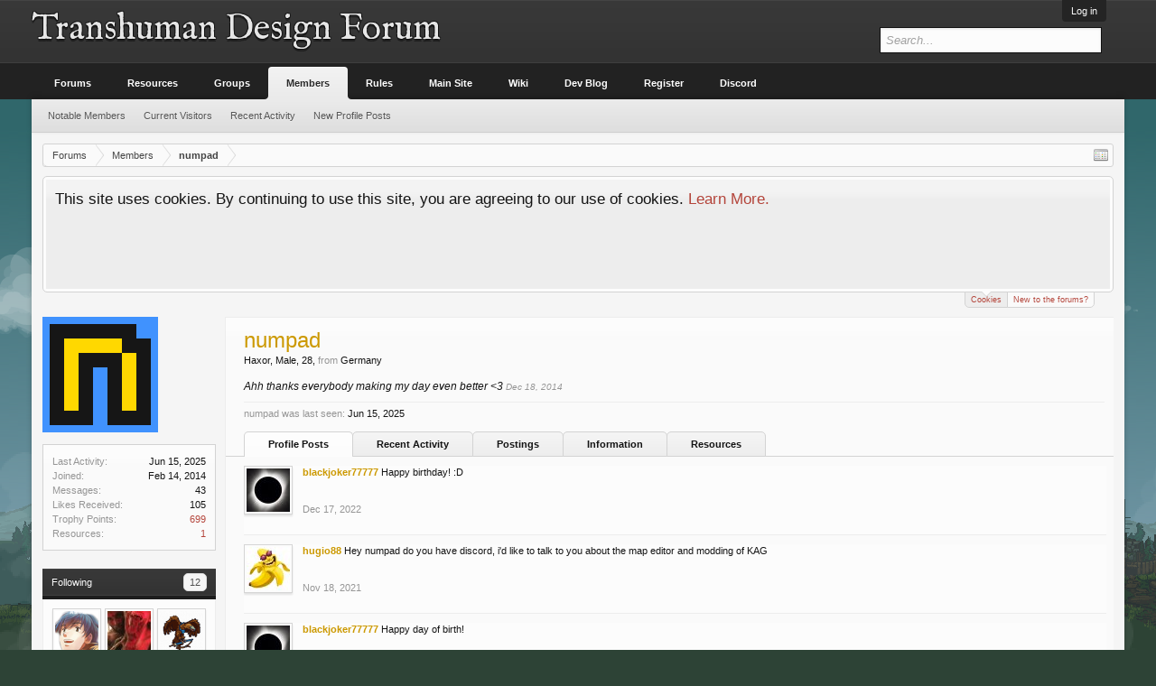

--- FILE ---
content_type: text/html; charset=UTF-8
request_url: https://forum.thd.vg/members/numpad.12935/
body_size: 13961
content:
<!DOCTYPE html>
<html id="XenForo" lang="en-US" dir="LTR" class="Public NoJs LoggedOut NoSidebar RunDeferred Responsive" xmlns:fb="http://www.facebook.com/2008/fbml">
<head>

	<meta charset="utf-8" />
	<meta http-equiv="X-UA-Compatible" content="IE=Edge,chrome=1" />
	
		<meta name="viewport" content="width=device-width, initial-scale=1" />
	
	
		<base href="https://forum.thd.vg/" />
		<script>
			var _b = document.getElementsByTagName('base')[0], _bH = "https://forum.thd.vg/";
			if (_b && _b.href != _bH) _b.href = _bH;
		</script>
	

	<title>numpad | Transhuman Design Forum</title>
	
	<noscript><style>.JsOnly, .jsOnly { display: none !important; }</style></noscript>
	<link rel="stylesheet" href="css.php?css=xenforo,form,public&amp;style=18&amp;dir=LTR&amp;d=1663052289" />
	<link rel="stylesheet" href="css.php?css=bb_code,login_bar,member_view,message_simple,nat_public_css,notices,panel_scroller&amp;style=18&amp;dir=LTR&amp;d=1663052289" />
	
	
	<link href='https://fonts.googleapis.com/css?family=IM+Fell+English' rel='stylesheet' type='text/css' /> 
	
	

	
		<script src="//ajax.googleapis.com/ajax/libs/jquery/1.11.0/jquery.min.js"></script>	
	
		<script>if (!window.jQuery) { document.write('<scr'+'ipt type="text/javascript" src="js/jquery/jquery-1.11.0.min.js"><\/scr'+'ipt>'); }</script>
		
	<script src="js/xenforo/xenforo.js?_v=6edd02c4"></script>
	<script src="js/xenforo/quick_reply_profile.js?_v=6edd02c4"></script>
	<script src="js/xenforo/comments_simple.js?_v=6edd02c4"></script>

	
	<link rel="apple-touch-icon" href="https://forum.thd.vg/styles/default/xenforo/logo.og.png" />
	<link rel="alternate" type="application/rss+xml" title="RSS feed for Transhuman Design Forum" href="forums/-/index.rss" />
	
	<link rel="next" href="members/numpad.12935/?page=2" />
	<link rel="canonical" href="https://forum.thd.vg/members/numpad.12935/" />
	<meta name="description" content="numpad is a Haxor at Transhuman Design Forum" />

</head>

<body>



	

<div id="loginBar">
	<div class="pageWidth">
		<div class="pageContent">	
			<h3 id="loginBarHandle">
				<label for="LoginControl"><a href="login/" class="concealed noOutline">Log in</a></label>
			</h3>
			
			<span class="helper"></span>

			
		</div>
	</div>
</div>


<div id="headerMover">
	<div id="headerProxy"></div>

<div id="content" class="member_view">
	<div class="pageWidth">
		<div class="pageContent">
			<!-- main content area -->
			
			
			
			
						
						
						
						
						<div class="breadBoxTop ">
							
							

<nav>
	
		
			
		
	

	<fieldset class="breadcrumb">
		<a href="misc/quick-navigation-menu" class="OverlayTrigger jumpMenuTrigger" data-cacheOverlay="true" title="Open quick navigation"><!--Jump to...--></a>
			
		<div class="boardTitle"><strong>Transhuman Design Forum</strong></div>
		
		<span class="crumbs">
			
				<span class="crust homeCrumb" itemscope="itemscope" itemtype="http://data-vocabulary.org/Breadcrumb">
					<a href="https://forum.thd.vg/" class="crumb" rel="up" itemprop="url"><span itemprop="title">Forums</span></a>
					<span class="arrow"><span></span></span>
				</span>
			
			
			
				<span class="crust selectedTabCrumb" itemscope="itemscope" itemtype="http://data-vocabulary.org/Breadcrumb">
					<a href="https://forum.thd.vg/members/" class="crumb" rel="up" itemprop="url"><span itemprop="title">Members</span></a>
					<span class="arrow"><span>&gt;</span></span>
				</span>
			
			
			
				
					<span class="crust" itemscope="itemscope" itemtype="http://data-vocabulary.org/Breadcrumb">
						<a href="https://forum.thd.vg/members/numpad.12935/" class="crumb" rel="up" itemprop="url"><span itemprop="title">numpad</span></a>
						<span class="arrow"><span>&gt;</span></span>
					</span>
				
			
		</span>
	</fieldset>
</nav>
						</div>
						
						
						
					
						<!--[if lt IE 8]>
							<p class="importantMessage">You are using an out of date browser. It  may not display this or other websites correctly.<br />You should upgrade or use an <a href="https://www.google.com/chrome/browser/" target="_blank">alternative browser</a>.</p>
						<![endif]-->

						
						





<div class="PanelScroller Notices" data-vertical="0" data-speed="400" data-interval="4000">
	<div class="scrollContainer">
		<div class="PanelContainer">
			<ol class="Panels">
				
					<li class="panel Notice DismissParent notice_notice_cookies " data-notice="notice_cookies">
	
	<div class="baseHtml noticeContent">This site uses cookies. By continuing to use this site, you are agreeing to our use of cookies. <a href="help/cookies">Learn More.</a></div>
	
	
</li>
				
					<li class="panel Notice DismissParent notice_6 " data-notice="6">
	
	<div class="baseHtml noticeContent">Hey Guest, is it this your first time on the forums?

<p>Visit the <a href="https://forum.kag2d.com/forums/beginner-box.49/"><font color="#C8C8C8 ">Beginner's Box</font></a></p>

<p>Introduce yourself, read some of the ins and outs of the community, access to useful links and information.</p></div>
	
	
		<a href="account/dismiss-notice?notice_id=6"
			title="Dismiss Notice" class="DismissCtrl Tooltip" data-offsetx="7" data-tipclass="flipped">Dismiss Notice</a>
</li>
				
			</ol>
		</div>
	</div>
	
	<div class="navContainer">
		<span class="navControls Nav JsOnly">
			
				<a id="nnotice_cookies" href="/members/numpad.12935/#nnotice_cookies" class="current">
					<span class="arrow"><span></span></span>
					<!--1 -->Cookies</a>
			
				<a id="n6" href="/members/numpad.12935/#n6">
					<span class="arrow"><span></span></span>
					<!--2 -->New to the forums?</a>
			
		</span>
	</div>
</div>



						
						
						
						
						
						
						
						
						
						<!-- main template -->
						
 




	







<div class="profilePage" itemscope="itemscope" itemtype="http://data-vocabulary.org/Person">

	<div class="mast">
		<div class="avatarScaler">
			
				<span class="Av12935l">
					<img src="https://forum.thd.vg/data/avatars/l/12/12935.jpg?1392393072" alt="numpad" style="left: 32px; top: 32px; " itemprop="photo" />
				</span>
			
		</div>
		
		

		

		<div class="section infoBlock">
			<div class="secondaryContent pairsJustified">

				
				
				
					<dl><dt>Last Activity:</dt>
						<dd><span class="DateTime" title="Jun 15, 2025 at 5:39 PM">Jun 15, 2025</span></dd></dl>
				

				<dl><dt>Joined:</dt>
					<dd>Feb 14, 2014</dd></dl>

				<dl><dt>Messages:</dt>
					<dd>43</dd></dl>

				<dl><dt>Likes Received:</dt>
					<dd>105</dd></dl>

				
					<dl><dt>Trophy Points:</dt>
						<dd><a href="members/numpad.12935/trophies" class="OverlayTrigger">699</a></dd></dl>
				
					
				
					
				

<dl><dt>Resources:</dt>
	<dd><a href="resources/authors/numpad.12935/">1</a></dd></dl>



			</div>
		</div>

		

		
		<div class="followBlocks">
			
				<div class="section">
					<h3 class="subHeading textWithCount" title="numpad is following 12 members.">
						<span class="text">Following</span>
						<a href="members/numpad.12935/following" class="count OverlayTrigger">12</a>
					</h3>
					<div class="primaryContent avatarHeap">
						<ol>
						
							<li>
								<a href="members/blueluigi.293/" class="avatar Av293s Tooltip" title="BlueLuigi" itemprop="contact" data-avatarhtml="true"><span class="img s" style="background-image: url('https://secure.gravatar.com/avatar/4d664cbc94e576175109dba2052cc876?s=48&amp;d=https%3A%2F%2Fforum.thd.vg%2Fstyles%2Fbaisik%2Fxenforo%2Favatars%2Favatar_male_s.png')">BlueLuigi</span></a>
							</li>
						
							<li>
								<a href="members/amestristephen.12844/" class="avatar Av12844s Tooltip" title="AmestriStephen" itemprop="contact" data-avatarhtml="true"><span class="img s" style="background-image: url('data/avatars/s/12/12844.jpg?1489491687')">AmestriStephen</span></a>
							</li>
						
							<li>
								<a href="members/geti.60/" class="avatar Av60s Tooltip" title="Geti" itemprop="contact" data-avatarhtml="true"><span class="img s" style="background-image: url('data/avatars/s/0/60.jpg?1366118218')">Geti</span></a>
							</li>
						
							<li>
								<a href="members/shadlington.10/" class="avatar Av10s Tooltip" title="Shadlington" itemprop="contact" data-avatarhtml="true"><span class="img s" style="background-image: url('data/avatars/s/0/10.jpg?1351463047')">Shadlington</span></a>
							</li>
						
							<li>
								<a href="members/norill.1550/" class="avatar Av1550s Tooltip" title="norill" itemprop="contact" data-avatarhtml="true"><span class="img s" style="background-image: url('data/avatars/s/1/1550.jpg?1423163412')">norill</span></a>
							</li>
						
							<li>
								<a href="members/mazey.5844/" class="avatar Av5844s Tooltip" title="Mazey" itemprop="contact" data-avatarhtml="true"><span class="img s" style="background-image: url('data/avatars/s/5/5844.jpg?1550440369')">Mazey</span></a>
							</li>
						
						</ol>
					</div>
					
						<div class="sectionFooter"><a href="members/numpad.12935/following" class="OverlayTrigger">Show All</a></div>
					
				</div>
			

			
				<div class="section">
					<h3 class="subHeading textWithCount" title="numpad is being followed by 8 members.">
						<span class="text">Followers</span>
						<a href="members/numpad.12935/followers" class="count OverlayTrigger">8</a>
					</h3>
					<div class="primaryContent avatarHeap">
						<ol>
						
							<li>
								<a href="members/amestristephen.12844/" class="avatar Av12844s Tooltip" title="AmestriStephen" itemprop="contact" data-avatarhtml="true"><span class="img s" style="background-image: url('data/avatars/s/12/12844.jpg?1489491687')">AmestriStephen</span></a>
							</li>
						
							<li>
								<a href="members/hermap.8184/" class="avatar Av8184s Tooltip" title="Hermap" itemprop="contact" data-avatarhtml="true"><span class="img s" style="background-image: url('data/avatars/s/8/8184.jpg?1583958214')">Hermap</span></a>
							</li>
						
							<li>
								<a href="members/noburu.640/" class="avatar Av640s Tooltip" title="Noburu" itemprop="contact" data-avatarhtml="true"><span class="img s" style="background-image: url('data/avatars/s/0/640.jpg?1331761711')">Noburu</span></a>
							</li>
						
							<li>
								<a href="members/ultramarine_val.2776/" class="avatar Av2776s Tooltip" title="UltraMarine_Val" itemprop="contact" data-avatarhtml="true"><span class="img s" style="background-image: url('data/avatars/s/2/2776.jpg?1355773338')">UltraMarine_Val</span></a>
							</li>
						
							<li>
								<a href="members/valtzu.11888/" class="avatar Av11888s Tooltip" title="valtzu" itemprop="contact" data-avatarhtml="true"><span class="img s" style="background-image: url('data/avatars/s/11/11888.jpg?1452200385')">valtzu</span></a>
							</li>
						
							<li>
								<a href="members/hugio88.12839/" class="avatar Av12839s Tooltip" title="hugio88" itemprop="contact" data-avatarhtml="true"><span class="img s" style="background-image: url('data/avatars/s/12/12839.jpg?1394043907')">hugio88</span></a>
							</li>
						
						</ol>
					</div>
					
						<div class="sectionFooter"><a href="members/numpad.12935/followers" class="OverlayTrigger">Show All</a></div>
					
				</div>
			
		</div>
		

		

		
		<div class="section infoBlock">
			<dl class="secondaryContent pairsJustified">
			
				
					<dl><dt>Gender:</dt>
						<dd itemprop="gender">Male</dd></dl>
				

				
					<dl><dt>Birthday:</dt>
						<dd><span class="dob" itemprop="dob">Dec 17, 1997</span> <span class="age">(Age: 28)</span></dd></dl>
				

				

				
					<dl><dt>Location:</dt>
						<dd><a href="misc/location-info?location=Germany" rel="nofollow" target="_blank" itemprop="address">Germany</a></dd></dl>
				

				
			
			</dl>
		</div>
		
		
		
			
		

		
		
		

	</div>

	<div class="mainProfileColumn">

		<div class="section primaryUserBlock">
			<div class="mainText secondaryContent">
				<div class="followBlock">
					
					
				</div>

				<h1 itemprop="name" class="username"><span class="style5">numpad</span></h1>

				<p class="userBlurb">
					<span class="userTitle" itemprop="title">Haxor</span>, Male, 28, <span class="muted">from</span> <a href="misc/location-info?location=Germany" class="concealed" target="_blank" rel="nofollow">Germany</a>
				</p>
				

				<p class="userStatus" id="UserStatus">Ahh thanks everybody making my day even better &lt;3 <span class="DateTime" title="Dec 18, 2014 at 8:37 AM">Dec 18, 2014</span></p>

				
					<dl class="pairsInline lastActivity">
						<dt>numpad was last seen:</dt>
						<dd>
							
								<span class="DateTime" title="Jun 15, 2025 at 5:39 PM">Jun 15, 2025</span>
							
						</dd>
					</dl>
				
			</div>
			
			<ul class="tabs mainTabs Tabs" data-panes="#ProfilePanes > li" data-history="on">
				<li><a href="/members/numpad.12935/#profilePosts">Profile Posts</a></li>
				<li><a href="/members/numpad.12935/#recentActivity">Recent Activity</a></li>
				<li><a href="/members/numpad.12935/#postings">Postings</a></li>
				<li><a href="/members/numpad.12935/#info">Information</a></li>
				
				
<li><a href="/members/numpad.12935/#resources">Resources</a></li>



			</ul>
		</div>

		<ul id="ProfilePanes">
			<li id="profilePosts" class="profileContent">

			
				

				
				
				

				<form action="inline-mod/profile-post/switch" method="post"
					class="InlineModForm section"
					data-cookieName="profilePosts"
					data-controls="#InlineModControls"
					data-imodOptions="#ModerationSelect option">

					<ol class="messageSimpleList" id="ProfilePostList">
						
							
								
									


	





<li id="profile-post-88190" class="primaryContent messageSimple   " data-author="blackjoker77777">

	<a href="members/blackjoker77777.14204/" class="avatar Av14204s" data-avatarhtml="true"><img src="data/avatars/s/14/14204.jpg?1574229611" width="48" height="48" alt="blackjoker77777" /></a>
	
	<div class="messageInfo">
		
		

		<div class="messageContent">
			
				<a href="members/blackjoker77777.14204/" class="username poster" dir="auto"><span class="style5">blackjoker77777</span></a>
			
			<article><blockquote class="ugc baseHtml">Happy birthday! :D</blockquote></article>
		</div>

		

		<div class="messageMeta">
				<div class="privateControls">
					
					<a href="profile-posts/88190/" title="Permalink" class="item muted"><span class="DateTime" title="Dec 17, 2022 at 3:52 PM">Dec 17, 2022</span></a>
					
					
					
					
					
					
					
					
					
					
				</div>
			
		</div>

		<ol class="messageResponse">

			<li id="likes-wp-88190">
				
			</li>

			

			

		</ol>

	
	</div>
</li>


								
							
								
									


	





<li id="profile-post-87994" class="primaryContent messageSimple   " data-author="hugio88">

	<a href="members/hugio88.12839/" class="avatar Av12839s" data-avatarhtml="true"><img src="data/avatars/s/12/12839.jpg?1394043907" width="48" height="48" alt="hugio88" /></a>
	
	<div class="messageInfo">
		
		

		<div class="messageContent">
			
				<a href="members/hugio88.12839/" class="username poster" dir="auto"><span class="style5">hugio88</span></a>
			
			<article><blockquote class="ugc baseHtml">Hey numpad do you have discord, i'd like to talk to you about the map editor and modding of KAG</blockquote></article>
		</div>

		

		<div class="messageMeta">
				<div class="privateControls">
					
					<a href="profile-posts/87994/" title="Permalink" class="item muted"><span class="DateTime" title="Nov 18, 2021 at 8:55 PM">Nov 18, 2021</span></a>
					
					
					
					
					
					
					
					
					
					
				</div>
			
		</div>

		<ol class="messageResponse">

			<li id="likes-wp-87994">
				
			</li>

			

			

		</ol>

	
	</div>
</li>


								
							
								
									


	





<li id="profile-post-87178" class="primaryContent messageSimple   " data-author="blackjoker77777">

	<a href="members/blackjoker77777.14204/" class="avatar Av14204s" data-avatarhtml="true"><img src="data/avatars/s/14/14204.jpg?1574229611" width="48" height="48" alt="blackjoker77777" /></a>
	
	<div class="messageInfo">
		
		

		<div class="messageContent">
			
				<a href="members/blackjoker77777.14204/" class="username poster" dir="auto"><span class="style5">blackjoker77777</span></a>
			
			<article><blockquote class="ugc baseHtml">Happy day of birth!</blockquote></article>
		</div>

		

		<div class="messageMeta">
				<div class="privateControls">
					
					<a href="profile-posts/87178/" title="Permalink" class="item muted"><span class="DateTime" title="Dec 17, 2019 at 7:28 AM">Dec 17, 2019</span></a>
					
					
					
					
					
					
					
					
					
					
				</div>
			
		</div>

		<ol class="messageResponse">

			<li id="likes-wp-87178">
				
			</li>

			

			

		</ol>

	
	</div>
</li>


								
							
								
									


	





<li id="profile-post-83229" class="primaryContent messageSimple   " data-author="norill">

	<a href="members/norill.1550/" class="avatar Av1550s" data-avatarhtml="true"><img src="data/avatars/s/1/1550.jpg?1423163412" width="48" height="48" alt="norill" /></a>
	
	<div class="messageInfo">
		
		

		<div class="messageContent">
			
				<a href="members/norill.1550/" class="username poster" dir="auto"><span class="style75">norill</span></a>
			
			<article><blockquote class="ugc baseHtml">heya, what have you been doing lately?</blockquote></article>
		</div>

		

		<div class="messageMeta">
				<div class="privateControls">
					
					<a href="profile-posts/83229/" title="Permalink" class="item muted"><span class="DateTime" title="Jun 17, 2017 at 5:24 PM">Jun 17, 2017</span></a>
					
					
					
					
					
					
					
					
					
					
				</div>
			
		</div>

		<ol class="messageResponse">

			<li id="likes-wp-83229">
				
			</li>

			

				

				
					
						

<li id="profile-post-comment-176074" class="comment secondaryContent ">
	<a href="members/asu.3057/" class="avatar Av3057s" data-avatarhtml="true"><img src="data/avatars/s/3/3057.jpg?1591471172" width="48" height="48" alt="Asu" /></a>

	<div class="commentInfo">
		
		<div class="commentContent">
			<a href="members/asu.3057/" class="username poster" dir="auto"><span class="style75">Asu</span></a>
			<article><blockquote>not being alive I'd say</blockquote></article>
		</div>
		<div class="commentControls">
			<span class="DateTime muted" title="Jun 17, 2017 at 7:00 PM">Jun 17, 2017</span>
			
			
			
			
			
			
		</div>
		
		<div id="likes-pc-176074">
			
		</div>
	</div>
</li>
					
				
					
						

<li id="profile-post-comment-178798" class="comment secondaryContent ">
	<a href="members/didgedy.15589/" class="avatar Av15589s" data-avatarhtml="true"><img src="data/avatars/s/15/15589.jpg?1533820353" width="48" height="48" alt="Didgedy" /></a>

	<div class="commentInfo">
		
		<div class="commentContent">
			<a href="members/didgedy.15589/" class="username poster" dir="auto"><span class="style5">Didgedy</span></a>
			<article><blockquote>When is he start being alive again?</blockquote></article>
		</div>
		<div class="commentControls">
			<span class="DateTime muted" title="Dec 1, 2017 at 2:18 AM">Dec 1, 2017</span>
			
			
			
			
			
			
		</div>
		
		<div id="likes-pc-178798">
			
		</div>
	</div>
</li>
					
				

			

			

		</ol>

	
	</div>
</li>


								
							
								
									


	





<li id="profile-post-82406" class="primaryContent messageSimple   " data-author="zable">

	<a href="members/zable.17395/" class="avatar Av17395s" data-avatarhtml="true"><img src="data/avatars/s/17/17395.jpg?1547938140" width="48" height="48" alt="zable" /></a>
	
	<div class="messageInfo">
		
		

		<div class="messageContent">
			
				<a href="members/zable.17395/" class="username poster" dir="auto"><span class="style5">zable</span></a>
			
			<article><blockquote class="ugc baseHtml">the download to map editor is broken please fix i want to make a map.</blockquote></article>
		</div>

		

		<div class="messageMeta">
				<div class="privateControls">
					
					<a href="profile-posts/82406/" title="Permalink" class="item muted"><span class="DateTime" title="Apr 15, 2017 at 6:55 AM">Apr 15, 2017</span></a>
					
					
					
					
					
					
					
					
					
					
				</div>
			
		</div>

		<ol class="messageResponse">

			<li id="likes-wp-82406">
				
			</li>

			

			

		</ol>

	
	</div>
</li>


								
							
								
									


	





<li id="profile-post-82219" class="primaryContent messageSimple   " data-author="Nicuwins">

	<a href="members/nicuwins.16454/" class="avatar Av16454s" data-avatarhtml="true"><img src="data/avatars/s/16/16454.jpg?1499372463" width="48" height="48" alt="Nicuwins" /></a>
	
	<div class="messageInfo">
		
		

		<div class="messageContent">
			
				<a href="members/nicuwins.16454/" class="username poster" dir="auto"><span class="style5">Nicuwins</span></a>
			
			<article><blockquote class="ugc baseHtml">Was geht?</blockquote></article>
		</div>

		

		<div class="messageMeta">
				<div class="privateControls">
					
					<a href="profile-posts/82219/" title="Permalink" class="item muted"><span class="DateTime" title="Mar 25, 2017 at 7:32 PM">Mar 25, 2017</span></a>
					
					
					
					
					
					
					
					
					
					
				</div>
			
		</div>

		<ol class="messageResponse">

			<li id="likes-wp-82219">
				
			</li>

			

			

		</ol>

	
	</div>
</li>


								
							
								
									


	





<li id="profile-post-76442" class="primaryContent messageSimple   " data-author="hugio88">

	<a href="members/hugio88.12839/" class="avatar Av12839s" data-avatarhtml="true"><img src="data/avatars/s/12/12839.jpg?1394043907" width="48" height="48" alt="hugio88" /></a>
	
	<div class="messageInfo">
		
		

		<div class="messageContent">
			
				<a href="members/hugio88.12839/" class="username poster" dir="auto"><span class="style5">hugio88</span></a>
			
			<article><blockquote class="ugc baseHtml">ily <a href="https://i.gyazo.com/6fb1249dd941b06bb09e6b3c0fc594fb.png" rel="nofollow" class="externalLink" target="_blank">https://i.gyazo.com/6fb1249dd941b06bb09e6b3c0fc594fb.png</a></blockquote></article>
		</div>

		

		<div class="messageMeta">
				<div class="privateControls">
					
					<a href="profile-posts/76442/" title="Permalink" class="item muted"><span class="DateTime" title="Mar 25, 2016 at 2:56 PM">Mar 25, 2016</span></a>
					
					
					
					
					
					
					
					
					
					
				</div>
			
		</div>

		<ol class="messageResponse">

			<li id="likes-wp-76442">
				
			</li>

			

			

		</ol>

	
	</div>
</li>


								
							
								
									


	





<li id="profile-post-75119" class="primaryContent messageSimple   " data-author="BarsukEughen555">

	<a href="members/barsukeughen555.15231/" class="avatar Av15231s" data-avatarhtml="true"><img src="data/avatars/s/15/15231.jpg?1497990807" width="48" height="48" alt="BarsukEughen555" /></a>
	
	<div class="messageInfo">
		
		

		<div class="messageContent">
			
				<a href="members/barsukeughen555.15231/" class="username poster" dir="auto"><span class="style5">BarsukEughen555</span></a>
			
			<article><blockquote class="ugc baseHtml">Ur editor = happyness to mapmakers<br />
&lt;3</blockquote></article>
		</div>

		

		<div class="messageMeta">
				<div class="privateControls">
					
					<a href="profile-posts/75119/" title="Permalink" class="item muted"><span class="DateTime" title="Jan 23, 2016 at 9:01 PM">Jan 23, 2016</span></a>
					
					
					
					
					
					
					
					
					
					
				</div>
			
		</div>

		<ol class="messageResponse">

			<li id="likes-wp-75119">
				
			</li>

			

			

		</ol>

	
	</div>
</li>


								
							
								
									


	





<li id="profile-post-75117" class="primaryContent messageSimple  staff " data-author="AmestriStephen">

	<a href="members/amestristephen.12844/" class="avatar Av12844s" data-avatarhtml="true"><img src="data/avatars/s/12/12844.jpg?1489491687" width="48" height="48" alt="AmestriStephen" /></a>
	
	<div class="messageInfo">
		
		

		<div class="messageContent">
			
				<a href="members/amestristephen.12844/" class="username poster" dir="auto"><span class="style5">AmestriStephen</span></a>
			
			<article><blockquote class="ugc baseHtml">NUMPAAAAAAAAD &lt;3</blockquote></article>
		</div>

		

		<div class="messageMeta">
				<div class="privateControls">
					
					<a href="profile-posts/75117/" title="Permalink" class="item muted"><span class="DateTime" title="Jan 23, 2016 at 8:00 PM">Jan 23, 2016</span></a>
					
					
					
					
					
					
					
					
					
					
				</div>
			
		</div>

		<ol class="messageResponse">

			<li id="likes-wp-75117">
				
			</li>

			

				

				
					
						

<li id="profile-post-comment-160809" class="comment secondaryContent ">
	<a href="members/numpad.12935/" class="avatar Av12935s" data-avatarhtml="true"><img src="data/avatars/s/12/12935.jpg?1392393072" width="48" height="48" alt="numpad" /></a>

	<div class="commentInfo">
		
		<div class="commentContent">
			<a href="members/numpad.12935/" class="username poster" dir="auto"><span class="style5">numpad</span></a>
			<article><blockquote>STEEEPH &lt;3</blockquote></article>
		</div>
		<div class="commentControls">
			<span class="DateTime muted" title="Jan 24, 2016 at 8:07 AM">Jan 24, 2016</span>
			
			
			
			
			
			
		</div>
		
		<div id="likes-pc-160809">
			
		</div>
	</div>
</li>
					
				

			

			

		</ol>

	
	</div>
</li>


								
							
								
									


	





<li id="profile-post-74250" class="primaryContent messageSimple   " data-author="icemusher">

	<a href="members/icemusher.10312/" class="avatar Av10312s" data-avatarhtml="true"><img src="data/avatars/s/10/10312.jpg?1449548043" width="48" height="48" alt="icemusher" /></a>
	
	<div class="messageInfo">
		
		

		<div class="messageContent">
			
				<a href="members/icemusher.10312/" class="username poster" dir="auto"><span class="style5">icemusher</span></a>
			
			<article><blockquote class="ugc baseHtml">Happy Birthday!</blockquote></article>
		</div>

		

		<div class="messageMeta">
				<div class="privateControls">
					
					<a href="profile-posts/74250/" title="Permalink" class="item muted"><span class="DateTime" title="Dec 18, 2015 at 3:29 AM">Dec 18, 2015</span></a>
					
					
					
					
					
					
					
					
					
					
				</div>
			
		</div>

		<ol class="messageResponse">

			<li id="likes-wp-74250">
				
			</li>

			

			

		</ol>

	
	</div>
</li>


								
							
								
									


	





<li id="profile-post-69487" class="primaryContent messageSimple   " data-author="PUNK123">

	<a href="members/punk123.14105/" class="avatar Av14105s" data-avatarhtml="true"><img src="styles/baisik/xenforo/avatars/avatar_female_s.png" width="48" height="48" alt="PUNK123" /></a>
	
	<div class="messageInfo">
		
		

		<div class="messageContent">
			
				<a href="members/punk123.14105/" class="username poster" dir="auto"><span class="style5">PUNK123</span></a>
			
			<article><blockquote class="ugc baseHtml">ded german</blockquote></article>
		</div>

		

		<div class="messageMeta">
				<div class="privateControls">
					
					<a href="profile-posts/69487/" title="Permalink" class="item muted"><span class="DateTime" title="Jun 21, 2015 at 3:25 PM">Jun 21, 2015</span></a>
					
					
					
					
					
					
					
					
					
					
				</div>
			
		</div>

		<ol class="messageResponse">

			<li id="likes-wp-69487">
				
			</li>

			

				

				
					
						

<li id="profile-post-comment-147613" class="comment secondaryContent ">
	<a href="members/numpad.12935/" class="avatar Av12935s" data-avatarhtml="true"><img src="data/avatars/s/12/12935.jpg?1392393072" width="48" height="48" alt="numpad" /></a>

	<div class="commentInfo">
		
		<div class="commentContent">
			<a href="members/numpad.12935/" class="username poster" dir="auto"><span class="style5">numpad</span></a>
			<article><blockquote>Never!</blockquote></article>
		</div>
		<div class="commentControls">
			<span class="DateTime muted" title="Jun 21, 2015 at 4:57 PM">Jun 21, 2015</span>
			
			
			
			
			
			
		</div>
		
		<div id="likes-pc-147613">
			
		</div>
	</div>
</li>
					
				
					
						

<li id="profile-post-comment-147614" class="comment secondaryContent ">
	<a href="members/guitrz.5717/" class="avatar Av5717s" data-avatarhtml="true"><img src="data/avatars/s/5/5717.jpg?1397594729" width="48" height="48" alt="Guitrz" /></a>

	<div class="commentInfo">
		
		<div class="commentContent">
			<a href="members/guitrz.5717/" class="username poster" dir="auto"><span class="style5">Guitrz</span></a>
			<article><blockquote>a good german is a ded german #jew</blockquote></article>
		</div>
		<div class="commentControls">
			<span class="DateTime muted" title="Jun 21, 2015 at 5:21 PM">Jun 21, 2015</span>
			
			
			
			
			
			
		</div>
		
		<div id="likes-pc-147614">
			
		</div>
	</div>
</li>
					
				

			

			

		</ol>

	
	</div>
</li>


								
							
								
									


	





<li id="profile-post-67422" class="primaryContent messageSimple  staff " data-author="AmestriStephen">

	<a href="members/amestristephen.12844/" class="avatar Av12844s" data-avatarhtml="true"><img src="data/avatars/s/12/12844.jpg?1489491687" width="48" height="48" alt="AmestriStephen" /></a>
	
	<div class="messageInfo">
		
		

		<div class="messageContent">
			
				<a href="members/amestristephen.12844/" class="username poster" dir="auto"><span class="style5">AmestriStephen</span></a>
			
			<article><blockquote class="ugc baseHtml">YOU VE BEEN VISITED BY THE LORD OF THE EVIL ZOMBOS AME *BITES HIS NECK OFF*</blockquote></article>
		</div>

		

		<div class="messageMeta">
				<div class="privateControls">
					
					<a href="profile-posts/67422/" title="Permalink" class="item muted"><span class="DateTime" title="Apr 14, 2015 at 7:15 PM">Apr 14, 2015</span></a>
					
					
					
					
					
					
					
					
					
					
				</div>
			
		</div>

		<ol class="messageResponse">

			<li id="likes-wp-67422">
				
			</li>

			

			

		</ol>

	
	</div>
</li>


								
							
								
									


	





<li id="profile-post-62904" class="primaryContent messageSimple   " data-author="valtzu">

	<a href="members/valtzu.11888/" class="avatar Av11888s" data-avatarhtml="true"><img src="data/avatars/s/11/11888.jpg?1452200385" width="48" height="48" alt="valtzu" /></a>
	
	<div class="messageInfo">
		
		

		<div class="messageContent">
			
				<a href="members/valtzu.11888/" class="username poster" dir="auto"><span class="style5">valtzu</span></a>
			
			<article><blockquote class="ugc baseHtml">hyvä syntymää päivää saatana (translate=happy bday man :)</blockquote></article>
		</div>

		

		<div class="messageMeta">
				<div class="privateControls">
					
					<a href="profile-posts/62904/" title="Permalink" class="item muted"><span class="DateTime" title="Dec 18, 2014 at 11:00 AM">Dec 18, 2014</span></a>
					
					
					
					
					
					
					
					
					
					
				</div>
			
		</div>

		<ol class="messageResponse">

			<li id="likes-wp-62904">
				
			</li>

			

				

				
					
						

<li id="profile-post-comment-133193" class="comment secondaryContent ">
	<a href="members/numpad.12935/" class="avatar Av12935s" data-avatarhtml="true"><img src="data/avatars/s/12/12935.jpg?1392393072" width="48" height="48" alt="numpad" /></a>

	<div class="commentInfo">
		
		<div class="commentContent">
			<a href="members/numpad.12935/" class="username poster" dir="auto"><span class="style5">numpad</span></a>
			<article><blockquote>Paljon kiitoksia. (Hope google translate does it's job well enough :) )</blockquote></article>
		</div>
		<div class="commentControls">
			<span class="DateTime muted" title="Dec 18, 2014 at 4:53 PM">Dec 18, 2014</span>
			
			
			
			
			
			
		</div>
		
		<div id="likes-pc-133193">
			
		</div>
	</div>
</li>
					
				

			

			

		</ol>

	
	</div>
</li>


								
							
								
									


	





<li id="profile-post-62903" class="primaryContent messageSimple  staff " data-author="AmestriStephen">

	<a href="members/amestristephen.12844/" class="avatar Av12844s" data-avatarhtml="true"><img src="data/avatars/s/12/12844.jpg?1489491687" width="48" height="48" alt="AmestriStephen" /></a>
	
	<div class="messageInfo">
		
		

		<div class="messageContent">
			
				<a href="members/amestristephen.12844/" class="username poster" dir="auto"><span class="style5">AmestriStephen</span></a>
			
			<article><blockquote class="ugc baseHtml">MATE FK I AM AMESTRI I LOVE YOU REMEMBER ME??!! MR. WING :P. BY THE WAY HAPPY BIRTHDAY(IM LATE.... SORRY) &lt;3 HAOW ARE YOUUUUUUUUUUUUUUUUUUUUUUUUUUUUUUUUUUUUUUUUUUUUUUUUUUUUUUUUUUUUUUUUUUUUUUUUUUUUUUUU</blockquote></article>
		</div>

		

		<div class="messageMeta">
				<div class="privateControls">
					
					<a href="profile-posts/62903/" title="Permalink" class="item muted"><span class="DateTime" title="Dec 18, 2014 at 10:02 AM">Dec 18, 2014</span></a>
					
					
					
					
					
					
					
					
					
					
				</div>
			
		</div>

		<ol class="messageResponse">

			<li id="likes-wp-62903">
				
			</li>

			

				
					<li class="commentMore secondaryContent">
						<a href="profile-posts/62903/comments"
							class="CommentLoader"
							data-loadParams="{&quot;before&quot;:1418920717}">View previous comments...</a>
					</li>
				

				
					
						

<li id="profile-post-comment-133188" class="comment secondaryContent ">
	<a href="members/amestristephen.12844/" class="avatar Av12844s" data-avatarhtml="true"><img src="data/avatars/s/12/12844.jpg?1489491687" width="48" height="48" alt="AmestriStephen" /></a>

	<div class="commentInfo">
		
		<div class="commentContent">
			<a href="members/amestristephen.12844/" class="username poster" dir="auto"><span class="style5">AmestriStephen</span></a>
			<article><blockquote>im so n so mate... i do not see you online on steam anymore ;-; &lt;3 have a nice day</blockquote></article>
		</div>
		<div class="commentControls">
			<span class="DateTime muted" title="Dec 18, 2014 at 4:38 PM">Dec 18, 2014</span>
			
			
			
			
			
			
		</div>
		
		<div id="likes-pc-133188">
			
		</div>
	</div>
</li>
					
				
					
						

<li id="profile-post-comment-133189" class="comment secondaryContent ">
	<a href="members/numpad.12935/" class="avatar Av12935s" data-avatarhtml="true"><img src="data/avatars/s/12/12935.jpg?1392393072" width="48" height="48" alt="numpad" /></a>

	<div class="commentInfo">
		
		<div class="commentContent">
			<a href="members/numpad.12935/" class="username poster" dir="auto"><span class="style5">numpad</span></a>
			<article><blockquote>Yeeah much stuff to do sorry man. Holidays starting in a few days here so I've got more time to play ;*</blockquote></article>
		</div>
		<div class="commentControls">
			<span class="DateTime muted" title="Dec 18, 2014 at 4:42 PM">Dec 18, 2014</span>
			
			
			
			
			
			
		</div>
		
		<div id="likes-pc-133189">
			
		</div>
	</div>
</li>
					
				
					
						

<li id="profile-post-comment-133197" class="comment secondaryContent ">
	<a href="members/amestristephen.12844/" class="avatar Av12844s" data-avatarhtml="true"><img src="data/avatars/s/12/12844.jpg?1489491687" width="48" height="48" alt="AmestriStephen" /></a>

	<div class="commentInfo">
		
		<div class="commentContent">
			<a href="members/amestristephen.12844/" class="username poster" dir="auto"><span class="style5">AmestriStephen</span></a>
			<article><blockquote>niiiiiiiiiiiice</blockquote></article>
		</div>
		<div class="commentControls">
			<span class="DateTime muted" title="Dec 18, 2014 at 5:40 PM">Dec 18, 2014</span>
			
			
			
			
			
			
		</div>
		
		<div id="likes-pc-133197">
			
		</div>
	</div>
</li>
					
				

			

			

		</ol>

	
	</div>
</li>


								
							
								
									


	





<li id="profile-post-62901" class="primaryContent messageSimple   " data-author="numpad">

	<a href="members/numpad.12935/" class="avatar Av12935s" data-avatarhtml="true"><img src="data/avatars/s/12/12935.jpg?1392393072" width="48" height="48" alt="numpad" /></a>
	
	<div class="messageInfo">
		
		

		<div class="messageContent">
			
				<a href="members/numpad.12935/" class="username poster" dir="auto"><span class="style5">numpad</span></a>
			
			<article><blockquote class="ugc baseHtml">Ahh thanks everybody making my day even better &lt;3</blockquote></article>
		</div>

		

		<div class="messageMeta">
				<div class="privateControls">
					
					<a href="profile-posts/62901/" title="Permalink" class="item muted"><span class="DateTime" title="Dec 18, 2014 at 8:37 AM">Dec 18, 2014</span></a>
					
					
					
					
					
					
					
					
					
					
				</div>
			
		</div>

		<ol class="messageResponse">

			<li id="likes-wp-62901">
				
			</li>

			

			

		</ol>

	
	</div>
</li>


								
							
								
									


	





<li id="profile-post-62874" class="primaryContent messageSimple   " data-author="PussyDestroyer">

	<a href="members/pussydestroyer.8996/" class="avatar Av8996s" data-avatarhtml="true"><img src="data/avatars/s/8/8996.jpg?1416349611" width="48" height="48" alt="PussyDestroyer" /></a>
	
	<div class="messageInfo">
		
		

		<div class="messageContent">
			
				<a href="members/pussydestroyer.8996/" class="username poster" dir="auto"><span class="style5">PussyDestroyer</span></a>
			
			<article><blockquote class="ugc baseHtml">Happy Geburtstag</blockquote></article>
		</div>

		

		<div class="messageMeta">
				<div class="privateControls">
					
					<a href="profile-posts/62874/" title="Permalink" class="item muted"><span class="DateTime" title="Dec 17, 2014 at 4:58 PM">Dec 17, 2014</span></a>
					
					
					
					
					
					
					
					
					
					
				</div>
			
		</div>

		<ol class="messageResponse">

			<li id="likes-wp-62874">
				
			</li>

			

				

				
					
						

<li id="profile-post-comment-133190" class="comment secondaryContent ">
	<a href="members/numpad.12935/" class="avatar Av12935s" data-avatarhtml="true"><img src="data/avatars/s/12/12935.jpg?1392393072" width="48" height="48" alt="numpad" /></a>

	<div class="commentInfo">
		
		<div class="commentContent">
			<a href="members/numpad.12935/" class="username poster" dir="auto"><span class="style5">numpad</span></a>
			<article><blockquote>Danke very much</blockquote></article>
		</div>
		<div class="commentControls">
			<span class="DateTime muted" title="Dec 18, 2014 at 4:44 PM">Dec 18, 2014</span>
			
			
			
			
			
			
		</div>
		
		<div id="likes-pc-133190">
			
		</div>
	</div>
</li>
					
				

			

			

		</ol>

	
	</div>
</li>


								
							
								
									


	





<li id="profile-post-62869" class="primaryContent messageSimple   " data-author="Asu">

	<a href="members/asu.3057/" class="avatar Av3057s" data-avatarhtml="true"><img src="data/avatars/s/3/3057.jpg?1591471172" width="48" height="48" alt="Asu" /></a>
	
	<div class="messageInfo">
		
		

		<div class="messageContent">
			
				<a href="members/asu.3057/" class="username poster" dir="auto"><span class="style75">Asu</span></a>
			
			<article><blockquote class="ugc baseHtml">Happy birthday (translation : update your map editor)</blockquote></article>
		</div>

		

		<div class="messageMeta">
				<div class="privateControls">
					
					<a href="profile-posts/62869/" title="Permalink" class="item muted"><span class="DateTime" title="Dec 17, 2014 at 2:19 PM">Dec 17, 2014</span></a>
					
					
					
					
					
					
					
					
					
					
				</div>
			
		</div>

		<ol class="messageResponse">

			<li id="likes-wp-62869">
				
			</li>

			

				

				
					
						

<li id="profile-post-comment-133191" class="comment secondaryContent ">
	<a href="members/numpad.12935/" class="avatar Av12935s" data-avatarhtml="true"><img src="data/avatars/s/12/12935.jpg?1392393072" width="48" height="48" alt="numpad" /></a>

	<div class="commentInfo">
		
		<div class="commentContent">
			<a href="members/numpad.12935/" class="username poster" dir="auto"><span class="style5">numpad</span></a>
			<article><blockquote>Maybe as a christmas gift haha ;)</blockquote></article>
		</div>
		<div class="commentControls">
			<span class="DateTime muted" title="Dec 18, 2014 at 4:44 PM">Dec 18, 2014</span>
			
			
			
			
			
			
		</div>
		
		<div id="likes-pc-133191">
			
		</div>
	</div>
</li>
					
				

			

			

		</ol>

	
	</div>
</li>


								
							
								
									


	





<li id="profile-post-62868" class="primaryContent messageSimple   " data-author="Adrianza">

	<a href="members/adrianza.13180/" class="avatar Av13180s" data-avatarhtml="true"><img src="data/avatars/s/13/13180.jpg?1428507197" width="48" height="48" alt="Adrianza" /></a>
	
	<div class="messageInfo">
		
		

		<div class="messageContent">
			
				<a href="members/adrianza.13180/" class="username poster" dir="auto"><span class="style5">Adrianza</span></a>
			
			<article><blockquote class="ugc baseHtml">Happy birthday, niggeh</blockquote></article>
		</div>

		

		<div class="messageMeta">
				<div class="privateControls">
					
					<a href="profile-posts/62868/" title="Permalink" class="item muted"><span class="DateTime" title="Dec 17, 2014 at 1:27 PM">Dec 17, 2014</span></a>
					
					
					
					
					
					
					
					
					
					
				</div>
			
		</div>

		<ol class="messageResponse">

			<li id="likes-wp-62868">
				
			</li>

			

			

		</ol>

	
	</div>
</li>


								
							
								
									


	





<li id="profile-post-62866" class="primaryContent messageSimple   " data-author="UltraMarine_Val">

	<a href="members/ultramarine_val.2776/" class="avatar Av2776s" data-avatarhtml="true"><img src="data/avatars/s/2/2776.jpg?1355773338" width="48" height="48" alt="UltraMarine_Val" /></a>
	
	<div class="messageInfo">
		
		

		<div class="messageContent">
			
				<a href="members/ultramarine_val.2776/" class="username poster" dir="auto"><span class="style5">UltraMarine_Val</span></a>
			
			<article><blockquote class="ugc baseHtml">Happy Birthday. lets make eatch younds day a unique moment before we have to put on step on the sad world of the job</blockquote></article>
		</div>

		

		<div class="messageMeta">
				<div class="privateControls">
					
					<a href="profile-posts/62866/" title="Permalink" class="item muted"><span class="DateTime" title="Dec 17, 2014 at 12:11 PM">Dec 17, 2014</span></a>
					
					
					
					
					
					
					
					
					
					
				</div>
			
		</div>

		<ol class="messageResponse">

			<li id="likes-wp-62866">
				
			</li>

			

			

		</ol>

	
	</div>
</li>


								
							
								
									


	





<li id="profile-post-62863" class="primaryContent messageSimple   " data-author="Hermap">

	<a href="members/hermap.8184/" class="avatar Av8184s" data-avatarhtml="true"><img src="data/avatars/s/8/8184.jpg?1583958214" width="48" height="48" alt="Hermap" /></a>
	
	<div class="messageInfo">
		
		

		<div class="messageContent">
			
				<a href="members/hermap.8184/" class="username poster" dir="auto"><span class="style5">Hermap</span></a>
			
			<article><blockquote class="ugc baseHtml">Happeh birthday, wooo</blockquote></article>
		</div>

		

		<div class="messageMeta">
				<div class="privateControls">
					
					<a href="profile-posts/62863/" title="Permalink" class="item muted"><span class="DateTime" title="Dec 17, 2014 at 11:28 AM">Dec 17, 2014</span></a>
					
					
					
					
					
					
					
					
					
					
				</div>
			
		</div>

		<ol class="messageResponse">

			<li id="likes-wp-62863">
				
			</li>

			

			

		</ol>

	
	</div>
</li>


								
							
						
					</ol>

					

					<div class="pageNavLinkGroup">
						<div class="linkGroup SelectionCountContainer"></div>
						<div class="linkGroup" style="display: none"><a href="javascript:" class="muted JsOnly DisplayIgnoredContent Tooltip" title="Show hidden content by ">Show Ignored Content</a></div>
						


<div class="PageNav"
	data-page="1"
	data-range="2"
	data-start="2"
	data-end="2"
	data-last="2"
	data-sentinel="{{sentinel}}"
	data-baseurl="members/numpad.12935/?page=%7B%7Bsentinel%7D%7D">
	
	<span class="pageNavHeader">Page 1 of 2</span>
	
	<nav>
		
		
		<a href="members/numpad.12935/" class="currentPage " rel="start">1</a>
		
		
		
		
		
		
		
		<a href="members/numpad.12935/?page=2" class="">2</a>
		
		
			<a href="members/numpad.12935/?page=2" class="text">Next &gt;</a>
			
		
	</nav>	
	
	
</div>

					</div>

					<input type="hidden" name="_xfToken" value="" />
				</form>

			

			</li>

			
			<li id="recentActivity" class="profileContent" data-loadUrl="members/numpad.12935/recent-activity">
				<span class="JsOnly">Loading...</span>
				<noscript><a href="members/numpad.12935/recent-activity">View</a></noscript>
			</li>
			

			<li id="postings" class="profileContent" data-loadUrl="members/numpad.12935/recent-content">
				<span class="JsOnly">Loading...</span>
				<noscript><a href="members/numpad.12935/recent-content">View</a></noscript>
			</li>

			<li id="info" class="profileContent">

				
					<div class="section">
						<h3 class="textHeading">About</h3>

						<div class="primaryContent">
							
								
									<div class="pairsColumns aboutPairs">
									
										
											<dl><dt>Gender:</dt> <dd>Male</dd></dl>
										

										
											<dl><dt>Birthday:</dt> <dd>Dec 17, 1997 (Age: 28)</dd></dl>
										

										

										
											<dl><dt>Location:</dt> <dd><a href="misc/location-info?location=Germany" target="_blank" rel="nofollow" itemprop="address" class="concealed">Germany</a></dd></dl>
										

										
										
										
									
									</div>
								

								<div class="baseHtml ugc">Loves Xbox, making things and the Knight.</div>
							
						</div>
					</div>
				

				<div class="section">
					<h3 class="textHeading">Interact</h3>

					<div class="primaryContent">
						<div class="pairsColumns contactInfo">
							<dl>
								<dt>Content:</dt>
								<dd><ul>
									
									<li><a href="search/member?user_id=12935" rel="nofollow">Find all content by numpad</a></li>
									<li><a href="search/member?user_id=12935&amp;content=thread" rel="nofollow">Find all threads by numpad</a></li>
									
								</ul></dd>
							</dl>
							
							
								
									
	<dl>
		<dt>Skype:</dt> 
		<dd>
			
				christian345200
			
		</dd>
	</dl>

								
									
	<dl>
		<dt>Twitter:</dt> 
		<dd>
			
				numpey
			
		</dd>
	</dl>

								
									
	<dl>
		<dt>Steam:</dt> 
		<dd>
			
				numpad
			
		</dd>
	</dl>

								
							
						</div>
					</div>
				</div>
				
				

			</li>
			
			
			
			
<li id="resources" class="profileContent" data-loadUrl="resources/authors/numpad.12935/?profile=1">
	<span class="jsOnly">Loading...</span>
	<noscript><a href="resources/authors/numpad.12935/">View</a></noscript>
</li>



		</ul>
	</div>

</div>
						
						
						
						
							<!-- login form, to be moved to the upper drop-down -->
							







<form action="login/login" method="post" class="xenForm " id="login" style="display:none">

	

	<div class="ctrlWrapper">
		<dl class="ctrlUnit">
			<dt><label for="LoginControl">kag2d.com username:</label></dt>
			<dd><input type="text" name="login" id="LoginControl" class="textCtrl" tabindex="101" /></dd>
		</dl>
	
	
		<dl class="ctrlUnit">
			<dt>
				<label for="ctrl_password">kag2d.com password:</label>
			</dt>
			<dd>
				<input type="password" name="password" class="textCtrl" id="ctrl_password" tabindex="102" />
				<div class="lostPasswordLogin"><a href="lost-password/" class="OverlayTrigger OverlayCloser" tabindex="106">Forgot your password?</a></div>
			</dd>
		</dl>
	
		
		<dl class="ctrlUnit submitUnit">
			<dt></dt>
			<dd>
				<input type="submit" class="button primary" value="Log in" tabindex="104" data-loginPhrase="Log in" data-signupPhrase="Sign up" />
				<label for="ctrl_remember" class="rememberPassword"><input type="checkbox" name="remember" value="1" id="ctrl_remember" tabindex="103" /> Stay logged in</label>
			</dd>
		</dl>
	</div>

	<input type="hidden" name="cookie_check" value="1" />
	<input type="hidden" name="redirect" value="/members/numpad.12935/" />
	<input type="hidden" name="_xfToken" value="" />

</form>
						
						
					
			
						
			<div class="breadBoxBottom">

<nav>
	
		
			
		
	

	<fieldset class="breadcrumb">
		<a href="misc/quick-navigation-menu" class="OverlayTrigger jumpMenuTrigger" data-cacheOverlay="true" title="Open quick navigation"><!--Jump to...--></a>
			
		<div class="boardTitle"><strong>Transhuman Design Forum</strong></div>
		
		<span class="crumbs">
			
				<span class="crust homeCrumb">
					<a href="https://forum.thd.vg/" class="crumb"><span>Forums</span></a>
					<span class="arrow"><span></span></span>
				</span>
			
			
			
				<span class="crust selectedTabCrumb">
					<a href="https://forum.thd.vg/members/" class="crumb"><span>Members</span></a>
					<span class="arrow"><span>&gt;</span></span>
				</span>
			
			
			
				
					<span class="crust">
						<a href="https://forum.thd.vg/members/numpad.12935/" class="crumb"><span>numpad</span></a>
						<span class="arrow"><span>&gt;</span></span>
					</span>
				
			
		</span>
	</fieldset>
</nav></div>
			
						
			
						
		</div>
	</div>
</div>

<header>
	


<div id="header">
	<div id="logoBlock">
	<div class="pageWidth">
		<div class="pageContent">
			
			
			<div id="logo"><a href="https://forum.thd.vg/">
				<span></span>
				<span class="logo_text">Transhuman Design Forum</span>
			</a></div>
			
			<span class="helper"></span>
		</div>
	</div>
</div>
	

<div id="navigation" class="pageWidth withSearch">
	<div class="pageContent">
		<nav>

<div class="navTabs">
	<ul class="publicTabs">
	
		<!-- home -->
		
		
		
		<!-- extra tabs: home -->
		
		
		
		<!-- forums -->
		
			<li class="navTab forums Popup PopupControl PopupClosed">
			
				<a href="https://forum.thd.vg/" class="navLink">Forums</a>
				<a href="https://forum.thd.vg/" class="SplitCtrl" rel="Menu"></a>
				
				<div class="Menu JsOnly tabMenu forumsTabLinks">
					<div class="primaryContent menuHeader">
						<h3>Forums</h3>
						<div class="muted">Quick Links</div>
					</div>
					<ul class="secondaryContent blockLinksList">
					
						
						<li><a href="search/?type=post">Search Forums</a></li>
						
						<li><a href="find-new/posts" rel="nofollow">Recent Posts</a></li>
					
					</ul>
				</div>
			</li>
		
		
		
		<!-- extra tabs: middle -->
		
		
			
				<li class="navTab resources Popup PopupControl PopupClosed">
			
				<a href="https://forum.thd.vg/resources/" class="navLink">Resources</a>
				<a href="https://forum.thd.vg/resources/" class="SplitCtrl" rel="Menu"></a>
				
				<div class="Menu JsOnly tabMenu resourcesTabLinks">
					<div class="primaryContent menuHeader">
						<h3>Resources</h3>
						<div class="muted">Quick Links</div>
					</div>
					<ul class="secondaryContent blockLinksList">
	<li><a href="search/?type=resource_update">Search Resources</a></li>
	<li><a href="resources/authors">Most Active Authors</a></li>
	<li><a href="resources/reviews">Latest Reviews</a></li>
	
	
	
</ul>
				</div>
			</li>
			
		
			
				<li class="navTab nodetab66 PopupClosed">
					<a href="https://forum.thd.vg/social-categories/General/" class="navLink">Groups</a>
					
				</li>
			
		
		
		
		
		<!-- members -->
		
			<li class="navTab members selected">
			
				<a href="https://forum.thd.vg/members/" class="navLink">Members</a>
				<a href="https://forum.thd.vg/members/" class="SplitCtrl" rel="Menu"></a>
				
				<div class="tabLinks membersTabLinks">
					<div class="primaryContent menuHeader">
						<h3>Members</h3>
						<div class="muted">Quick Links</div>
					</div>
					<ul class="secondaryContent blockLinksList">
					
						<li><a href="members/">Notable Members</a></li>
						
						<li><a href="online/">Current Visitors</a></li>
						<li><a href="recent-activity/">Recent Activity</a></li>
						<li><a href="find-new/profile-posts">New Profile Posts</a></li>
					
					</ul>
				</div>
			</li>
						
		
		<!-- Rules -->
		<li class="navTab PopupClosed"><a href="help/terms/" class="navLink">Rules</a></li>

		<!-- Main Site -->
		<li class="navTab PopupClosed"><a href="http://www.thd.vg/" class="navLink">Main Site</a></li>

		<!-- Wiki -->
		<li class="navTab PopupClosed"><a href="https://wiki.kag2d.com/" class="navLink">Wiki</a></li>

		<!-- Blog -->
		<li class="navTab PopupClosed"><a href="http://www.thd.vg/blog" class="navLink">Dev Blog</a></li>
		
		<!-- Register -->
                
		<li class="navTab PopupClosed"><a href="https://kag2d.com/register" class="navLink">Register</a></li>
		
		
		<!-- extra tabs: end -->
		
		
			
				<li class="navTab nodetab233 PopupClosed">
					<a href="https://forum.thd.vg/link-forums/discord.233/" class="navLink">Discord</a>
					
				</li>
			
		
		

		<!-- responsive popup -->
		<li class="navTab navigationHiddenTabs Popup PopupControl PopupClosed" style="display:none">	
						
			<a rel="Menu" class="navLink NoPopupGadget"><span class="menuIcon">Menu</span></a>
			
			<div class="Menu JsOnly blockLinksList primaryContent" id="NavigationHiddenMenu"></div>
		</li>
			
		
		<!-- no selection -->
		
		
	</ul>
	
	
</div>

<span class="helper"></span>
			
		</nav>	
	</div>
</div>
	

<div id="searchBar" class="pageWidth">
	
	<span id="QuickSearchPlaceholder" title="Search">Search</span>
	<fieldset id="QuickSearch">
		<form action="search/search" method="post" class="formPopup">
			
			<div class="primaryControls">
				<!-- block: primaryControls -->
				<input type="search" name="keywords" value="" class="textCtrl" placeholder="Search..." title="Enter your search and hit enter" id="QuickSearchQuery" />				
				<!-- end block: primaryControls -->
			</div>
			
			<div class="secondaryControls">
				<div class="controlsWrapper">
				
					<!-- block: secondaryControls -->
					<dl class="ctrlUnit">
						<dt></dt>
						<dd><ul>
							<li><label><input type="checkbox" name="title_only" value="1"
								id="search_bar_title_only" class="AutoChecker"
								data-uncheck="#search_bar_thread" /> Search titles only</label></li>
						</ul></dd>
					</dl>
				
					<dl class="ctrlUnit">
						<dt><label for="searchBar_users">Posted by Member:</label></dt>
						<dd>
							<input type="text" name="users" value="" class="textCtrl AutoComplete" id="searchBar_users" />
							<p class="explain">Separate names with a comma.</p>
						</dd>
					</dl>
				
					<dl class="ctrlUnit">
						<dt><label for="searchBar_date">Newer Than:</label></dt>
						<dd><input type="date" name="date" value="" class="textCtrl" id="searchBar_date" /></dd>
					</dl>
					
					
				</div>
				<!-- end block: secondaryControls -->
				
				<dl class="ctrlUnit submitUnit">
					<dt></dt>
					<dd>
						<input type="submit" value="Search" class="button primary Tooltip" title="Find Now" />
						<div class="Popup" id="commonSearches">
							<a rel="Menu" class="button NoPopupGadget Tooltip" title="Useful Searches" data-tipclass="flipped"><span class="arrowWidget"></span></a>
							<div class="Menu">
								<div class="primaryContent menuHeader">
									<h3>Useful Searches</h3>
								</div>
								<ul class="secondaryContent blockLinksList">
									<!-- block: useful_searches -->
									<li><a href="find-new/posts?recent=1" rel="nofollow">Recent Posts</a></li>
									
									<!-- end block: useful_searches -->
								</ul>
							</div>
						</div>
						<a href="search/" class="button moreOptions Tooltip" title="Advanced Search">More...</a>
					</dd>
				</dl>
				
			</div>
			
			<input type="hidden" name="_xfToken" value="" />
		</form>		
	</fieldset>
	
</div>
</div>

	
	
</header>

</div>

<footer>
	


<div class="footer">
	<div class="pageWidth">
		<div class="pageContent">
			
			<dl class="choosers">
				
					<dt>Style</dt>
					<dd><a href="misc/style?redirect=%2Fmembers%2Fnumpad.12935%2F" class="OverlayTrigger Tooltip" title="Style Chooser" rel="nofollow">Baisik_Fluid</a></dd>
				
				
			</dl>
			
			
			<ul class="footerLinks">
			
				
					<li><a href="mailto:support@thd.vg" >Contact Us</a></li>
				
				<li><a href="help/">Help</a></li>
				<li><a href="https://forum.thd.vg/" class="homeLink">Home</a></li>
				<li><a href="/members/numpad.12935/#navigation" class="topLink">Top</a></li>
				<li><a href="forums/-/index.rss" rel="alternate" class="globalFeed" target="_blank"
					title="RSS feed for Transhuman Design Forum">RSS</a></li>
			
			</ul>
			
			<span class="helper"></span>
		</div>
	</div>
</div>

<div class="footerLegal">
	<div class="pageWidth">
		<div class="pageContent">
			<ul id="legal">
			
				<li><a href="help/terms">Terms and Rules</a></li>
				
			
			</ul>
			
			<div id="copyright"><a href="https://xenforo.com" class="concealed">Forum software by XenForo&trade; <span>&copy;2010-2015 XenForo Ltd.</span></a> 
<!-- REMOVE ONLY WITH  PERMISSION! -->
<div id="WMTBRANDCR"><style>@media (max-width:480px){.Responsive #WMTBRANDCR span{display: none;}}</style><a href="http://wmtech.net/" target="wmtech" class="concealed" title="XenForo Quality Add-Ons by WMTech">Quality Add-Ons by WMTech <span> &copy; 2015 WebMachine Technologies, Inc.</span></a></div>
<!-- REMOVE ONLY WITH PERMISSION! -->
 
            <br/><div id="waindigoCopyrightNotice"><a href="https://waindigo.org" class="concealed">XenForo add-ons by Waindigo&trade;</a> <span>&copy;2015 <a href="https://waindigo.org" class="concealed">Waindigo Ltd</a>.</span></div></div>
			
		
			
			
			<span class="helper"></span>
		</div>
	</div>	
</div>

</footer>

<script>


jQuery.extend(true, XenForo,
{
	visitor: { user_id: 0 },
	serverTimeInfo:
	{
		now: 1770150201,
		today: 1770076800,
		todayDow: 2
	},
	_lightBoxUniversal: "0",
	_enableOverlays: "1",
	_animationSpeedMultiplier: "1",
	_overlayConfig:
	{
		top: "10%",
		speed: 200,
		closeSpeed: 100,
		mask:
		{
			color: "rgb(0, 0, 0)",
			opacity: "0.6",
			loadSpeed: 200,
			closeSpeed: 100
		}
	},
	_ignoredUsers: [],
	_loadedScripts: {"nat_public_css":true,"member_view":true,"message_simple":true,"bb_code":true,"login_bar":true,"notices":true,"panel_scroller":true,"js\/xenforo\/quick_reply_profile.js?_v=6edd02c4":true,"js\/xenforo\/comments_simple.js?_v=6edd02c4":true},
	_cookieConfig: { path: "/", domain: "", prefix: "xf_"},
	_csrfToken: "",
	_csrfRefreshUrl: "login/csrf-token-refresh",
	_jsVersion: "6edd02c4",
	_noSocialLogin: false
});
jQuery.extend(XenForo.phrases,
{
	cancel: "Cancel",

	a_moment_ago:    "A moment ago",
	one_minute_ago:  "1 minute ago",
	x_minutes_ago:   "%minutes% minutes ago",
	today_at_x:      "Today at %time%",
	yesterday_at_x:  "Yesterday at %time%",
	day_x_at_time_y: "%day% at %time%",

	day0: "Sunday",
	day1: "Monday",
	day2: "Tuesday",
	day3: "Wednesday",
	day4: "Thursday",
	day5: "Friday",
	day6: "Saturday",

	_months: "January,February,March,April,May,June,July,August,September,October,November,December",
	_daysShort: "Sun,Mon,Tue,Wed,Thu,Fri,Sat",

	following_error_occurred: "The following error occurred",
	server_did_not_respond_in_time_try_again: "The server did not respond in time. Please try again.",
	logging_in: "Logging in",
	click_image_show_full_size_version: "Click this image to show the full-size version.",
	show_hidden_content_by_x: "Show hidden content by {names}"
});

// Facebook Javascript SDK
XenForo.Facebook.appId = "";
XenForo.Facebook.forceInit = false;



	$('.navTabs .navTab.nodetab29 > a.navLink').attr('target', '_blank');







	$('.navTabs .navTab.nodetab222 > a.navLink').attr('target', '_blank');






</script>




</body>
</html>

--- FILE ---
content_type: text/css; charset=utf-8
request_url: https://forum.thd.vg/css.php?css=xenforo,form,public&style=18&dir=LTR&d=1663052289
body_size: 32816
content:
@charset "UTF-8";

/* --- xenforo.css --- */

/*
 * YUI reset-fonts.css
 *
Copyright (c) 2009, Yahoo! Inc. All rights reserved.
Code licensed under the BSD License:
http://developer.yahoo.net/yui/license.txt
version: 2.7.0
*/
html{color:#000;background:#FFF;}body,div,dl,dt,dd,ul,ol,li,h1,h2,h3,h4,h5,h6,pre,code,form,fieldset,legend,input,button,textarea,p,blockquote,th,td{margin:0;padding:0;}table{border-collapse:collapse;border-spacing:0;}fieldset,img{border:0;}address,caption,cite,code,dfn,em,strong,th,var,optgroup{font-style:inherit;font-weight:inherit;}del,ins{text-decoration:none;}li{list-style:none;}caption,th{text-align:left;}h1,h2,h3,h4,h5,h6{font-size:100%;font-weight:normal;}q:before,q:after{content:'';}abbr,acronym{border:0;font-variant:normal;text-decoration:none}sup{vertical-align:baseline;}sub{vertical-align:baseline;}legend{color:#000;}input,button,textarea,select,optgroup,option{font-family:inherit;font-size:inherit;font-style:inherit;font-weight:inherit;}input,button,textarea,select{*font-size:100%;}body{font:13px/1.231 arial,helvetica,clean,sans-serif;*font-size:small;*font:x-small;}select,input,button,textarea,button{font:99% arial,helvetica,clean,sans-serif;}table{font-size:inherit;font:100%;}pre,code,kbd,samp,tt{font-family:monospace;*font-size:108%;line-height:100%;}

/*
 * Firefox broken image placeholder support.
 *
http://lab.gmtplusone.com/image-placeholder/
*/ 
img:-moz-broken, img:-moz-user-disabled { -moz-force-broken-image-icon: 1; }
img:-moz-broken:not([width]), img:-moz-user-disabled:not([width]) { width: 50px; }
img:-moz-broken:not([height]), img:-moz-user-disabled:not([height]) { height: 50px; }

/*
 * XenForo Core CSS
 *
 */

html
{
	background: rgb(45, 67, 54) url('styles/citricsquid/bg.png') no-repeat;

	overflow-y: scroll !important;
}

body
{
	-webkit-text-size-adjust: 100%;
	-moz-text-size-adjust: 100%;
	-ms-text-size-adjust: 100%;
	text-size-adjust: 100%;

	font-size: 11px;
font-family: Tahoma, Helvetica, Arial, sans-serif;
color: rgb(20,20,20);
word-wrap: break-word;
line-height: 1.28;

}

/* counteract the word-wrap setting in 'body' */
pre, textarea
{
	word-wrap: normal;
}

[dir=auto] { text-align: left; }

a:link,
a:visited
{
	color: rgb(180, 69, 59);
text-decoration: none;

}

	a[href]:hover
	{
		text-decoration: underline;

	}
	
	a:hover
	{
		_text-decoration: underline;
	}
	
	a.noOutline
	{
		outline: 0 none;
	}
	
	.emCtrl,
	.messageContent a
	{
		-webkit-border-radius: 5px; -moz-border-radius: 5px; -khtml-border-radius: 5px; border-radius: 5px;
	}
	
		.emCtrl:hover,
		.emCtrl:focus,
		.ugc a:hover,
		.ugc a:focus
		{
			/*position: relative;
			top: -1px;*/
			text-decoration: none;
			-webkit-box-shadow: 5px 5px 7px #CCCCCC; -moz-box-shadow: 5px 5px 7px #CCCCCC; -khtml-box-shadow: 5px 5px 7px #CCCCCC; box-shadow: 5px 5px 7px #CCCCCC;
			outline: 0 none;
		}
		
			.emCtrl:active,
			.ugc a:active
			{
				position: relative;
				top: 1px;
				-webkit-box-shadow: 2px 2px 7px #CCCCCC; -moz-box-shadow: 2px 2px 7px #CCCCCC; -khtml-box-shadow: 2px 2px 7px #CCCCCC; box-shadow: 2px 2px 7px #CCCCCC;
				outline: 0 none;
			}

	.ugc a:link,
	.ugc a:visited
	{
		padding: 0 3px;
margin: 0 -3px;

	}
	
		.ugc a:hover,
		.ugc a:focus
		{
			text-decoration: underline;
-webkit-border-radius: 0px; -moz-border-radius: 0px; -khtml-border-radius: 0px; border-radius: 0px;
-webkit-box-shadow: none; -moz-box-shadow: none; -khtml-box-shadow: none; box-shadow: none;

		}
		
img.mceSmilie,
img.mceSmilieSprite
{
	vertical-align: text-bottom;
	margin: 0 1px;
}
		
/** title bar **/

.titleBar
{
	margin-bottom: 10px;
}

/* clearfix */ .titleBar { zoom: 1; } .titleBar:after { content: '.'; display: block; height: 0; clear: both; visibility: hidden; }

.titleBar h1
{
	font-size: 14pt;
overflow: hidden;
zoom: 1;

}

	.titleBar h1 em
	{
		color: rgb(100,100,100);
	}
		
	.titleBar h1 .Popup
	{
		float: left;
	}

#pageDescription
{
	font-size: 11px;
color: rgb(150,150,150);
margin-top: 2px;

}

.topCtrl
{
	float: right;
}
	
	.topCtrl h2
	{
		font-size: 12pt;
	}
		
/** images **/

img
{
	-ms-interpolation-mode: bicubic;
}

a.avatar 
{ 
	*cursor: pointer; /* IE7 refuses to do this */ 
} 

.avatar img,
.avatar .img,
.avatarCropper
{
	background-color: rgb(252, 252, 252);
padding: 2px;
border: 1px solid rgb(213, 213, 213);
-webkit-box-shadow: 0px 2px 2px rgba(0,0,0,0.1); -moz-box-shadow: 0px 2px 2px rgba(0,0,0,0.1); -khtml-box-shadow: 0px 2px 2px rgba(0,0,0,0.1); box-shadow: 0px 2px 2px rgba(0,0,0,0.1);

}

.avatar.plainImage img,
.avatar.plainImage .img
{
	border: none;
	-webkit-border-radius: 0; -moz-border-radius: 0; -khtml-border-radius: 0; border-radius: 0;
	padding: 0;
	background-position: left top;
}

	.avatar .img
	{
		display: block;
		background-repeat: no-repeat;
		background-position: 2px 2px;
		text-indent: 1000px;
		overflow: hidden;
		white-space: nowrap;
		word-wrap: normal;
	}

	.avatar .img.s { width: 48px;  height: 48px;  }
	.avatar .img.m { width: 96px;  height: 96px;  }
	.avatar .img.l { width: 192px; height: 192px; }

.avatarCropper
{
	width: 192px;
	height: 192px;
	direction: ltr;
}

.avatarCropper a,
.avatarCropper span,
.avatarCropper label
{
	overflow: hidden;
	position: relative;
	display: block;
	width: 192px;
	height: 192px;
}

.avatarCropper img
{
	padding: 0;
	border: none;
	-webkit-border-radius: 0; -moz-border-radius: 0; -khtml-border-radius: 0; border-radius: 0;

	position: relative;
	display: block;
}

.avatarScaler img
{
	max-width: 192px;
	_width: 192px;
}

/* ***************************** */

body .dimmed, body a.dimmed, body .dimmed a { color: rgb(100,100,100); }
body .muted, body a.muted, body .muted a { color: rgb(150,150,150); }
body .faint, body a.faint, body .faint a { color: rgb(200,200,200); }

.highlight { font-weight: bold; }

.concealed,
.concealed a,
.cloaked,
.cloaked a
{
	text-decoration: inherit !important;
	color: inherit !important;
	*clear:expression( style.color = parentNode.currentStyle.color, style.clear = "none", 0);
}

a.concealed:hover,
.concealed a:hover
{
	text-decoration: underline !important;
}

/* ***************************** */

.xenTooltip
{
	font-size: 11px;
color: rgb(255, 255, 255);
background: url(rgba.php?r=0&g=0&b=0&a=153); background: rgba(0,0,0, 0.6); _filter: progid:DXImageTransform.Microsoft.gradient(startColorstr=#99000000,endColorstr=#99000000);
padding: 5px 10px;
-webkit-border-radius: 5px; -moz-border-radius: 5px; -khtml-border-radius: 5px; border-radius: 5px;
display: none;
z-index: 15000;
cursor: default;

}

.xenTooltip a,
.xenTooltip a:hover
{
	color: rgb(255, 255, 255);
	text-decoration: underline;
}

	.xenTooltip .arrow
	{
		border-top:  6px solid rgb(0,0,0); border-top:  6px solid rgba(0,0,0, 0.6); _border-top:  6px solid rgb(0,0,0);
border-right: 6px solid transparent;
border-bottom: 1px none black;
border-left: 6px solid transparent;
position: absolute;
bottom: -6px;
line-height: 0px;
width: 0px;
height: 0px;

		left: 9px;
		
		/* Hide from IE6 */
		_display: none;
	}

	.xenTooltip.flipped .arrow
	{
		left: auto;
		right: 9px;
	}

.xenTooltip.statusTip
{
	/* Generated by XenForo.StatusTooltip JavaScript */
	padding: 5px 10px;
line-height: 17px;
width: 250px;
height: auto;

}

	.xenTooltip.statusTip .arrow
	{
		border: 6px solid transparent;
border-right-color:  rgb(0,0,0); border-right-color:  rgba(0,0,0, 0.6); _border-right-color:  rgb(0,0,0);
border-left: 1px none black;
top: 6px;
left: -6px;
bottom: auto;
right: auto;

	}
			
.xenTooltip.iconTip { margin-left: -6px; }
.xenTooltip.iconTip.flipped { margin-left: 7px; }

/* ***************************** */

#PreviewTooltip
{
	display: none;
}

.xenPreviewTooltip
{
	border: 10px solid rgb(36, 36, 36);
-webkit-border-radius: 10px; -moz-border-radius: 10px; -khtml-border-radius: 10px; border-radius: 10px;
position: relative;
-webkit-box-shadow: 0px 12px 25px rgba(0,0,0, 0.5); -moz-box-shadow: 0px 12px 25px rgba(0,0,0, 0.5); -khtml-box-shadow: 0px 12px 25px rgba(0,0,0, 0.5); box-shadow: 0px 12px 25px rgba(0,0,0, 0.5);
width: 400px;

	
	display: none;	
	z-index: 15000;
	cursor: default;
	
	border-color:  rgb(36, 36, 36); border-color:  rgba(36, 36, 36, 0.5); _border-color:  rgb(36, 36, 36);
}

	.xenPreviewTooltip .arrow
	{
		border-top:  15px solid rgb(3,42,70); border-top:  15px solid rgba(3,42,70, 0.25); _border-top:  15px solid rgb(3,42,70);
border-right: 15px solid transparent;
border-bottom: 1px none black;
border-left: 15px solid transparent;
position: absolute;
bottom: -15px;
left: 22px;

		
		_display: none;
	}
	
		.xenPreviewTooltip .arrow span
		{
			border-top: 15px solid rgb(252, 252, 252);
border-right: 15px solid transparent;
border-bottom: 1px none black;
border-left: 15px solid transparent;
position: absolute;
top: -17px;
left: -15px;

		}

	.xenPreviewTooltip .section,
	.xenPreviewTooltip .sectionMain,
	.xenPreviewTooltip .primaryContent,
	.xenPreviewTooltip .secondaryContent
	{
		margin: 0;
	}
	
		.xenPreviewTooltip .previewContent
		{
			overflow: hidden; zoom: 1;
			min-height: 1em;
		}

/* ***************************** */

.importantMessage
{
	margin: 10px 0;
	color: rgb(81, 81, 81);
	background-color: rgb(245, 245, 245);
	text-align: center;
	padding: 5px;
	-webkit-border-radius: 5px; -moz-border-radius: 5px; -khtml-border-radius: 5px; border-radius: 5px;
	border: solid 1px rgb(195, 195, 195);
}

.importantMessage a
{
	font-weight: bold;
	color: rgb(81, 81, 81);
}

/* ***************************** */

.section
{
	margin: 10px auto;

}

.sectionMain
{
	background-color: rgb(252, 252, 252);
padding: 5px;
margin: 10px auto;
border: 1px solid rgb(211, 211, 211);
-webkit-border-radius: 3px; -moz-border-radius: 3px; -khtml-border-radius: 3px; border-radius: 3px;

}

.heading,
.xenForm .formHeader
{
	font-weight: bold;
font-size: 13px;
color: rgb(250, 250, 250);
background-color: rgb(183, 183, 183);
padding: 5px 10px;
margin-bottom: 3px;
border-top: 1px solid rgb(155, 155, 155);
border-bottom: 1px solid rgb(155, 155, 155);
background-image: -moz-linear-gradient(top, rgba(255,255,255,0.15) 0%, rgba(255,255,255,0) 100%);
background-image: -webkit-gradient(linear, left top, left bottom, color-stop(0%,rgba(255,255,255,0.15)), color-stop(100%,rgba(255,255,255,0)));
background-image: -webkit-linear-gradient(top, rgba(255,255,255,0.15) 0%,rgba(255,255,255,0) 100%);
background-image: -o-linear-gradient(top, rgba(255,255,255,0.15) 0%,rgba(255,255,255,0) 100%);
background-image: -ms-linear-gradient(top, rgba(255,255,255,0.15) 0%,rgba(255,255,255,0) 100%);
background-image: linear-gradient(to bottom, rgba(255,255,255,0.15) 0%,rgba(255,255,255,0) 100%);
text-shadow: rgba(0,0,0,0.2) 0px -1px 0px;

}

	.heading a { color: rgb(250, 250, 250); }

.subHeading
{
	font-size: 11px;
color: rgb(255, 255, 255);
background-color: rgb(51, 51, 51);
background-repeat: repeat-x;
background-position: top;
padding: 8px 10px;
margin: 3px auto 0;
border-bottom: 4px solid rgb(29, 29, 29);
text-shadow: rgba(0,0,0,0.3) 0px -1px 0px;
background-image: -moz-linear-gradient(top, rgba(255,255,255,0.03) 0%, rgba(255,255,255,0) 100%);
	background-image: -webkit-gradient(linear, left top, left bottom, color-stop(0%,rgba(255,255,255,0.03)), color-stop(100%,rgba(255,255,255,0)));
	background-image: -webkit-linear-gradient(top, rgba(255,255,255,0.03) 0%,rgba(255,255,255,0) 100%);
	background-image: -o-linear-gradient(top, rgba(255,255,255,0.03) 0%,rgba(255,255,255,0) 100%);
	background-image: -ms-linear-gradient(top, rgba(255,255,255,0.03) 0%,rgba(255,255,255,0) 100%);
	background-image: linear-gradient(to bottom, rgba(255,255,255,0.03) 0%,rgba(255,255,255,0) 100%);
	-webkit-box-shadow: inset rgba(255,255,255,0.06) 0px 1px 0px, inset rgba(255,255,255,0.06) 0px -1px 0px; -moz-box-shadow: inset rgba(255,255,255,0.06) 0px 1px 0px, inset rgba(255,255,255,0.06) 0px -1px 0px; -khtml-box-shadow: inset rgba(255,255,255,0.06) 0px 1px 0px, inset rgba(255,255,255,0.06) 0px -1px 0px; box-shadow: inset rgba(255,255,255,0.06) 0px 1px 0px, inset rgba(255,255,255,0.06) 0px -1px 0px;

}

	.subHeading a { color: rgb(255, 255, 255); }

.textHeading,
.xenForm .sectionHeader
{
	font-weight: bold;
color: rgb(20,20,20);
padding-bottom: 2px;
margin: 10px auto 5px;
border-bottom: 1px solid rgb(237, 237, 237);

}

.xenForm .sectionHeader,
.xenForm .formHeader
{
	margin: 10px 0;
}

.primaryContent > .textHeading:first-child,
.secondaryContent > .textHeading:first-child
{
	margin-top: 0;
}

.larger.textHeading,
.xenForm .sectionHeader
{
	color: rgb(211, 211, 211);
	font-size: 11pt;
	margin-bottom: 6px;
}

	.larger.textHeading a,
	.xenForm .sectionHeader a
	{
		color: rgb(211, 211, 211);
	}

.primaryContent
{
	background-color: rgb(252, 252, 252);
padding: 10px;
border-bottom: 1px solid rgb(237, 237, 237);

}

	.primaryContent a
	{
		color: rgb(180, 69, 59);

	}

.secondaryContent
{
	background: rgb(250, 250, 250) url('styles/baisik/xenforo/gradients/category-23px-light.png') repeat-x top;
padding: 10px;
border: 1px solid rgb(211, 211, 211);

}

	.secondaryContent a
	{
		color: rgb(180, 69, 59);

	}

.sectionFooter
{
	overflow: hidden; zoom: 1;
	font-size: 11px;
color: rgb(155, 155, 155);
background: rgb(237, 237, 237) url('styles/baisik/xenforo/gradients/category-23px-light.png') repeat-x top;
padding: 4px 10px;
border-bottom: 1px solid rgb(211, 211, 211);
line-height: 16px;

}

	.sectionFooter a { color: rgb(155, 155, 155); }

	.sectionFooter .left
	{
		float: left;
	}

	.sectionFooter .right
	{
		float: right;
	}

/* used for section footers with central buttons, esp. in report viewing */

.actionList
{
	text-align: center;
}

/* left-right aligned options */

.opposedOptions
{
	overflow: hidden; zoom: 1;
}
	
	.opposedOptions .left
	{
		float: left;
	}
	
	.opposedOptions .right
	{
		float: right;
	}

.columns
{
	overflow: hidden; zoom: 1;
}

	.columns .columnContainer
	{
		float: left;
	}
	
		.columns .columnContainer .column
		{
			margin-left: 3px;
		}
		
		.columns .columnContainer:first-child .column
		{
			margin-left: 0;
		}

.c50_50 .c1,
.c50_50 .c2 { width: 49.99%; }

.c70_30 .c1 { width: 70%; }
.c70_30 .c2 { width: 29.99%; }

.c60_40 .c1 { width: 60%; }
.c60_40 .c2 { width: 39.99%; }

.c40_30_30 .c1 { width: 40%; }
.c40_30_30 .c2,
.c40_30_30 .c3 { width: 29.99%; }

.c50_25_25 .c1 { width: 50%; }
.c50_25_25 .c2,
.c50_25_25 .c3 { width: 25%; }

/* ***************************** */
/* Basic Tabs */

.tabs
{
	font-size: 11px;
background: rgb(250, 250, 250) url('styles/baisik/xenforo/gradients/form-button-white-25px.png') repeat-x top;
padding: 0 10px;
border-bottom: 1px solid rgb(211, 211, 211);
word-wrap: normal;
min-height: 23px;
_height: 23px;

	
	display: table;
	width: 100%;
	*width: auto;
	-webkit-box-sizing: border-box; -moz-box-sizing: border-box; -ms-box-sizing: border-box; box-sizing: border-box;
}

.tabs li
{
	float: left;
}

.tabs li a,
.tabs.noLinks li
{
	color: rgb(20,20,20);
text-decoration: none;
background: rgb(237, 237, 237) url('styles/baisik/xenforo/gradients/form-button-white-25px.png') repeat-x top;
padding: 0 8px;
margin-right: -1px;
margin-bottom: -1px;
border: 1px solid rgb(211, 211, 211);
-webkit-border-top-left-radius: 5px; -moz-border-radius-topleft: 5px; -khtml-border-top-left-radius: 5px; border-top-left-radius: 5px;
-webkit-border-top-right-radius: 5px; -moz-border-radius-topright: 5px; -khtml-border-top-right-radius: 5px; border-top-right-radius: 5px;
display: inline-block;
line-height: 22px;
cursor: pointer;
outline: 0 none;
white-space: nowrap;
word-wrap: normal;
height: 22px;

}

.tabs li:hover a,
.tabs.noLinks li:hover
{
	text-decoration: none;
background-color: rgb(211, 211, 211);
		
}

.tabs li.active a,
.tabs.noLinks li.active
{
	background-color: rgb(252, 252, 252);
padding-bottom: 1px;
border-bottom: 1px none black;

}

/* Tabs inside forms */

.xenForm .tabs,
.xenFormTabs
{
	padding: 5px 30px 0;
}


@media (max-width:480px)
{
	.Responsive .tabs li
	{
		float: none;
	}

	.Responsive .tabs li a,
	.Responsive .tabs.noLinks li
	{
		display: block;
	}
	
	.Responsive .tabs
	{
		display: flex;
		display: -webkit-flex;
		flex-wrap: wrap;
		-webkit-flex-wrap: wrap;
	}
	
	.Responsive .tabs li
	{
		flex-grow: 1;
		-webkit-flex-grow: 1;
		text-align: center;
	}
	
	.Responsive .xenForm .tabs,
	.Responsive .xenFormTabs
	{
		padding-left: 10px;
		padding-right: 10px;
	}
}


/* ***************************** */
/* Popup Menus */

.Popup
{
	position: relative;
}

	.Popup.inline
	{
		display: inline;
	}
	
/** Popup menu trigger **/

.Popup .arrowWidget
{
	/* circle-arrow-down */
	background: transparent url('styles/baisik/xenforo/xenforo-ui-sprite.png') no-repeat -32px 0;
margin-top: -2px;
margin-left: 4px;
display: inline-block;
*margin-top: 0;
vertical-align: middle;
width: 13px;
height: 14px;

}

.PopupOpen .arrowWidget
{
	/* circle-arrow-up */
	background-position: -16px 0;

}

.Popup .PopupControl,
.Popup.PopupContainerControl
{
	display: inline-block;
	cursor: pointer;
}

	.Popup .PopupControl:hover,
	.Popup.PopupContainerControl:hover
	{
		color: rgb(101, 101, 101);
text-decoration: none;
background-color: rgb(237, 237, 237);

	}

	.Popup .PopupControl:focus,
	.Popup .PopupControl:active,
	.Popup.PopupContainerControl:focus,
	.Popup.PopupContainerControl:active
	{
		outline: 0;
	}
	
	.Popup .PopupControl.PopupOpen,
	.Popup.PopupContainerControl.PopupOpen
	{
		color: rgb(67, 67, 67);
background-color: rgb(237, 237, 237);
-webkit-border-top-left-radius: 3px; -moz-border-radius-topleft: 3px; -khtml-border-top-left-radius: 3px; border-top-left-radius: 3px;
-webkit-border-top-right-radius: 3px; -moz-border-radius-topright: 3px; -khtml-border-top-right-radius: 3px; border-top-right-radius: 3px;
-webkit-border-bottom-right-radius: 0px; -moz-border-radius-bottomright: 0px; -khtml-border-bottom-right-radius: 0px; border-bottom-right-radius: 0px;
-webkit-border-bottom-left-radius: 0px; -moz-border-radius-bottomleft: 0px; -khtml-border-bottom-left-radius: 0px; border-bottom-left-radius: 0px;

	}
	
	.Popup .PopupControl.BottomControl.PopupOpen,
	.Popup.PopupContainerControl.BottomControl.PopupOpen
	{
		-webkit-border-top-left-radius: 0px; -moz-border-radius-topleft: 0px; -khtml-border-top-left-radius: 0px; border-top-left-radius: 0px;
		-webkit-border-top-right-radius: 0px; -moz-border-radius-topright: 0px; -khtml-border-top-right-radius: 0px; border-top-right-radius: 0px;
		-webkit-border-bottom-left-radius: 3px; -moz-border-radius-bottomleft: 3px; -khtml-border-bottom-left-radius: 3px; border-bottom-left-radius: 3px;
		-webkit-border-bottom-right-radius: 3px; -moz-border-radius-bottomright: 3px; -khtml-border-bottom-right-radius: 3px; border-bottom-right-radius: 3px;
	}
		
		.Popup .PopupControl.PopupOpen:hover,
		.Popup.PopupContainerControl.PopupOpen:hover
		{
			text-decoration: none;
		}
		
/** Menu body **/

.Menu
{
	/*background-color: #ffffff;*/
	
	font-size: 11px;
border: 1px solid rgb(183, 183, 183);
overflow: hidden;
-webkit-box-shadow: 0px 2px 10px rgba(0,0,0, 0.15); -moz-box-shadow: 0px 2px 10px rgba(0,0,0, 0.15); -khtml-box-shadow: 0px 2px 10px rgba(0,0,0, 0.15); box-shadow: 0px 2px 10px rgba(0,0,0, 0.15);

	
	min-width: 200px;
	*width: 200px;
	
	/* makes menus actually work... */
	position: absolute;
	z-index: 7500;
	display: none;
}

/* allow menus to operate when JS is disabled */
.Popup:hover .Menu
{
	display: block;
}

.Popup:hover .Menu.JsOnly
{
	display: none;
}

.Menu.BottomControl
{
	border-top-width: 1px;
	border-bottom-width: 3px;
	-webkit-box-shadow: 0px 0px 0px transparent; -moz-box-shadow: 0px 0px 0px transparent; -khtml-box-shadow: 0px 0px 0px transparent; box-shadow: 0px 0px 0px transparent;
}

	.Menu > li > a,
	.Menu .menuRow
	{
		display: block;
	}
	
.Menu.inOverlay
{
	z-index: 10000;
}
		
/* Menu header */

.Menu .menuHeader
{
	overflow: hidden; zoom: 1;
}

.Menu .menuHeader h3
{
	font-size: 13pt;

}

.Menu .menuHeader .muted
{
	font-size: 11px;

}

/* Standard menu sections */

.Menu .primaryContent
{
	background-color: rgba(252, 252, 252, 0.96);
}

.Menu .secondaryContent
{
	background-color: rgba(250, 250, 250, 0.96);
}

.Menu .sectionFooter
{
	background-color: rgba(237, 237, 237, 0.9);
}

/* Links lists */

.Menu .blockLinksList
{	
	max-height: 400px;
	overflow: auto;
}

/* form popups */

.formPopup
{
	width: 250px;
	background-color: rgb(252, 252, 252);
}

	.formPopup form,
	.formPopup .ctrlUnit
	{
		margin: 5px auto;
	}
	
		.formPopup .ctrlUnit
		{
		}
		
	.formPopup .textCtrl,
	.formPopup .button
	{
		width: 232px;
	}
		
	.formPopup .ctrlUnit > dt label
	{
		display: block;
		margin-bottom: 2px;
	}
		
	.formPopup .submitUnit dd
	{
		text-align: center;
	}
	
		.formPopup .ctrlUnit > dd .explain
		{
			margin: 2px 0 0;
		}
	
	.formPopup .primaryControls
	{
		zoom: 1;
		white-space: nowrap;
		word-wrap: normal;
		padding: 0 5px;
	}
	
		.formPopup .primaryControls input.textCtrl
		{
			margin-bottom: 0;
		}
	
	.formPopup .secondaryControls
	{
		padding: 0 5px;
	}
	
		.formPopup .controlsWrapper
		{
			background: rgb(237, 237, 237) url('styles/baisik/xenforo/gradients/category-23px-light.png') repeat-x top;
			-webkit-border-radius: 5px; -moz-border-radius: 5px; -khtml-border-radius: 5px; border-radius: 5px;
			padding: 5px;
			margin: 5px 0;
			font-size: 11px;
		}

			.formPopup .controlsWrapper .textCtrl
			{
				width: 222px;
			}
	
	.formPopup .advSearchLink
	{
		display: block;
		text-align: center;
		padding: 5px;
		font-size: 11px;
		-webkit-border-radius: 5px; -moz-border-radius: 5px; -khtml-border-radius: 5px; border-radius: 5px;
		border: 1px solid rgb(237, 237, 237);
		background: rgb(250, 250, 250) url('styles/baisik/xenforo/gradients/category-23px-light.png') repeat-x top;
	}
	
		.formPopup .advSearchLink:hover
		{
			background-color: rgb(237, 237, 237);
			text-decoration: none;
		}

/* All overlays must have this */
.xenOverlay
{
	display: none;
	z-index: 10000;
	width: 90%;
	-webkit-box-sizing: border-box; -moz-box-sizing: border-box; -ms-box-sizing: border-box; box-sizing: border-box;
	max-width: 690px; /*calc: 90=overlay padding+borders*/
}

	.xenOverlay .overlayScroll
	{
		max-height: 400px;
		overflow: auto;
	}
	
	.xenOverlay .overlayScroll.ltr
	{
		direction: ltr;
	}
	
	.xenOverlay .overlayScroll .sortable-placeholder
	{
		background-color: rgb(211, 211, 211);
	}
	
	.xenOverlay .overlayContain
	{
		overflow-x: auto;
	}
	
	.xenOverlay .overlayContain.ltr
	{
		direction: ltr;
	}

.overlayOnly /* needs a bit more specificity over regular buttons */
{
	display: none !important;
}

	.xenOverlay .overlayOnly
	{
		display: block !important;
	}
	
	.xenOverlay input.overlayOnly,
	.xenOverlay button.overlayOnly,
	.xenOverlay a.overlayOnly
	{
		display: inline !important;
	}
	
	.xenOverlay a.close 
	{
		background-image: url('styles/baisik/xenforo/overlay/close.png');
position: absolute;
right: 4px;
top: 4px;
cursor: pointer;
width: 35px;
height: 35px;

	}
	
.xenOverlay .nonOverlayOnly
{
	display: none !important;
}

/* Generic form overlays */

.xenOverlay .formOverlay
{
	color: #eee;
background: url(rgba.php?r=0&g=0&b=0&a=191); background: rgba(0,0,0, 0.75); _filter: progid:DXImageTransform.Microsoft.gradient(startColorstr=#BF000000,endColorstr=#BF000000);
padding: 15px 25px;
border:  20px solid rgb(0,0,0); border:  20px solid rgba(0,0,0, 0.25); _border:  20px solid rgb(0,0,0);
-webkit-border-radius: 20px; -moz-border-radius: 20px; -khtml-border-radius: 20px; border-radius: 20px;
-webkit-box-shadow: 0px 25px 50px rgba(0,0,0, 0.5); -moz-box-shadow: 0px 25px 50px rgba(0,0,0, 0.5); -khtml-box-shadow: 0px 25px 50px rgba(0,0,0, 0.5); box-shadow: 0px 25px 50px rgba(0,0,0, 0.5);
_zoom: 1;

	margin: 0;
}

	.Touch .xenOverlay .formOverlay
	{
		background: rgb(0, 0, 0);
		-webkit-box-shadow: none; -moz-box-shadow: none; -khtml-box-shadow: none; box-shadow: none;
	}

	.xenOverlay .formOverlay a.muted,
	.xenOverlay .formOverlay .muted a
	{
		color: rgb(150,150,150);
	}

	.xenOverlay .formOverlay .heading
	{
		font-weight: bold;
font-size: 12pt;
color: rgb(250, 250, 250);
background-color: rgb(101, 101, 101);
padding: 5px 10px;
margin-bottom: 10px;
border: 1px solid rgb(67, 67, 67);
-webkit-border-radius: 5px; -moz-border-radius: 5px; -khtml-border-radius: 5px; border-radius: 5px;

	}

	.xenOverlay .formOverlay .subHeading
	{
		font-weight: bold;
font-size: 11px;
color: rgb(250, 250, 250);
background-color: rgb(67, 67, 67);
padding: 5px 10px;
margin-bottom: 10px;
border: 1px solid rgb(101, 101, 101);
-webkit-border-radius: 3px; -moz-border-radius: 3px; -khtml-border-radius: 3px; border-radius: 3px;

	}
	
	.xenOverlay .formOverlay .textHeading
	{
		color: rgb(250, 250, 250);

	}
	
	.xenOverlay .formOverlay > p
	{
		padding-left: 10px;
		padding-right: 10px;
	}

	.xenOverlay .formOverlay .textCtrl
	{
		color: rgb(250, 250, 250);
background-color: black;
border-color: rgb(211, 211, 211);

	}

	.xenOverlay .formOverlay .textCtrl option
	{
		background-color: black;
	}

	.xenOverlay .formOverlay .textCtrl:focus,
	.xenOverlay .formOverlay .textCtrl.Focus
	{
		background: rgb(36, 36, 36) none;

	}

	.xenOverlay .formOverlay .textCtrl:focus option
	{
		background: rgb(36, 36, 36) none;
	}

	.xenOverlay .formOverlay .textCtrl.disabled
	{
		background: url(rgba.php?r=0&g=0&b=0&a=63); background: rgba(0,0,0, 0.25); _filter: progid:DXImageTransform.Microsoft.gradient(startColorstr=#3F000000,endColorstr=#3F000000);

	}

	.xenOverlay .formOverlay .textCtrl.disabled option
	{
		background: url(rgba.php?r=0&g=0&b=0&a=63); background: rgba(0,0,0, 0.25); _filter: progid:DXImageTransform.Microsoft.gradient(startColorstr=#3F000000,endColorstr=#3F000000);
	}

	.xenOverlay .formOverlay .textCtrl.prompt
	{
		color: rgb(160,160,160);

	}

	.xenOverlay .formOverlay .ctrlUnit > dt dfn,
	.xenOverlay .formOverlay .ctrlUnit > dd li .hint,
	.xenOverlay .formOverlay .ctrlUnit > dd .explain
	{
		color: #bbb;

	}

	.xenOverlay .formOverlay a
	{
		color: #fff;

	}

		.xenOverlay .formOverlay a.button
		{
			color: black;

		}

	.xenOverlay .formOverlay .avatar img,
	.xenOverlay .formOverlay .avatar .img,
	.xenOverlay .formOverlay .avatarCropper
	{
		background-color: transparent;
	}
	
	/* tabs in form overlay */
	
	.xenOverlay .formOverlay .tabs /* the actual tabs */
	{
		background: transparent none;
border-color: rgb(211, 211, 211);

	}

		.xenOverlay .formOverlay .tabs a
		{
			background: transparent none;
border-color: rgb(211, 211, 211);

		}
		
			.xenOverlay .formOverlay .tabs a:hover
			{
				background: url(rgba.php?r=255&g=255&b=255&a=63); background: rgba(255,255,255, 0.25); _filter: progid:DXImageTransform.Microsoft.gradient(startColorstr=#3FFFFFFF,endColorstr=#3FFFFFFF);

			}
			
			.xenOverlay .formOverlay .tabs .active a
			{
				background-color: black;

			}
			
	.xenOverlay .formOverlay .tabPanel /* panels switched with the tab controls */
	{
		background: transparent url('styles/baisik/xenforo/color-picker/panel.png') repeat-x top;
border: 1px solid rgb(211, 211, 211);

	}


/* Generic overlays */

.xenOverlay .section,
.xenOverlay .sectionMain
{
	padding: 0px;
border: 1px solid rgb(36, 36, 36);
-webkit-box-shadow: 0px 5px 45px rgba(0,0,0, 0.5); -moz-box-shadow: 0px 5px 45px rgba(0,0,0, 0.5); -khtml-box-shadow: 0px 5px 45px rgba(0,0,0, 0.5); box-shadow: 0px 5px 45px rgba(0,0,0, 0.5);

	
	border-color:  rgb(36, 36, 36); border-color:  rgba(36, 36, 36, 0.5); _border-color:  rgb(36, 36, 36);
}

	.Touch .xenOverlay .section,
	.Touch .xenOverlay .sectionMain
	{
		border-color: rgb(36, 36, 36);
		-webkit-box-shadow: none; -moz-box-shadow: none; -khtml-box-shadow: none; box-shadow: none;
	}

.xenOverlay > .section,
.xenOverlay > .sectionMain
{
	background: none;
	margin: 0;
}

	.xenOverlay .section .heading,
	.xenOverlay .sectionMain .heading
	{
		-webkit-border-radius: 0; -moz-border-radius: 0; -khtml-border-radius: 0; border-radius: 0;
		margin-bottom: 0;
	}

	.xenOverlay .section .subHeading,
	.xenOverlay .sectionMain .subHeading
	{
		margin-top: 0;
	}

	.xenOverlay .section .sectionFooter,
	.xenOverlay .sectionMain .sectionFooter
	{
		overflow: hidden; zoom: 1;
	}
		
		.xenOverlay .sectionFooter .buttonContainer
		{
			line-height: 31px;
		}
	
		.xenOverlay .sectionFooter .button,
		.xenOverlay .sectionFooter .buttonContainer
		{
			min-width: 75px;
			*min-width: 0;
			float: right;
			margin-left: 5px;
		}
		
			.xenOverlay .sectionFooter .buttonContainer .button
			{
				float: none;
				margin-left: 0;
			}

/* The AJAX progress indicator overlay */

#AjaxProgress.xenOverlay
{
	width: 100%;
	max-width: none;
	overflow: hidden; zoom: 1;
}

	#AjaxProgress.xenOverlay .content
	{
		background: rgb(0, 0, 0) url('styles/baisik/xenforo/widgets/ajaxload.info_FFFFFF_facebook.gif') no-repeat center center; background: rgba(0,0,0, 0.5) url('styles/baisik/xenforo/widgets/ajaxload.info_FFFFFF_facebook.gif') no-repeat center center;
-webkit-border-bottom-left-radius: 10px; -moz-border-radius-bottomleft: 10px; -khtml-border-bottom-left-radius: 10px; border-bottom-left-radius: 10px;
float: right;
width: 85px;
height: 30px;

	}
	
		.Touch #AjaxProgress.xenOverlay .content
		{
			background-color: rgb(0, 0, 0);
		}

/* Timed message for redirects */

.xenOverlay.timedMessage
{
	color: black;
background: transparent url('styles/baisik/xenforo/overlay/timed-message.png') repeat-x;
border-bottom: 1px solid black;
max-width: none;
width: 100%;

}

	.xenOverlay.timedMessage .content
	{
		font-size: 18pt;
padding: 30px;
text-align: center;

	}
	
/* Growl-style message */

#StackAlerts
{
	position: fixed;
	bottom: 70px;
	left: 35px;
	z-index: 9999; /* in front of the expose mask */
}

	#StackAlerts .stackAlert
	{
		position: relative;
		width: 270px;
		border: 1px solid rgb(183, 183, 183);
		-webkit-border-radius: 5px; -moz-border-radius: 5px; -khtml-border-radius: 5px; border-radius: 5px;
		-webkit-box-shadow: 2px 2px 5px 0 rgba(0,0,0, 0.4); -moz-box-shadow: 2px 2px 5px 0 rgba(0,0,0, 0.4); -khtml-box-shadow: 2px 2px 5px 0 rgba(0,0,0, 0.4); box-shadow: 2px 2px 5px 0 rgba(0,0,0, 0.4);
		margin-top: 5px;
	}

		#StackAlerts .stackAlertContent
		{
			padding: 10px;
			padding-right: 30px;
			-webkit-border-radius: 4px; -moz-border-radius: 4px; -khtml-border-radius: 4px; border-radius: 4px;
			border: solid 2px rgb(237, 237, 237);
			background: url(rgba.php?r=250&g=250&b=250&a=229); background: rgba(250, 250, 250, 0.9); _filter: progid:DXImageTransform.Microsoft.gradient(startColorstr=#E5FAFAFA,endColorstr=#E5FAFAFA);
			font-size: 11px;
			font-weight: bold;
		}
	
/* Inline Editor */

.xenOverlay .section .messageContainer
{
	padding: 0;
}

.xenOverlay .section .messageContainer .mceLayout
{
	border: none;	
}

.xenOverlay .section .messageContainer tr.mceFirst td.mceFirst
{
	border-top: none;
}

.xenOverlay .section .messageContainer tr.mceLast td.mceLast,
.xenOverlay .section .messageContaner tr.mceLast td.mceIframeContainer
{
	border-bottom: none;
}

.xenOverlay .section .textCtrl.MessageEditor,
.xenOverlay .section .mceLayout,
.xenOverlay .section .bbCodeEditorContainer textarea
{
	width: 100% !important;
	min-height: 260px;
	_height: 260px;
	-webkit-box-sizing: border-box; -moz-box-sizing: border-box; -ms-box-sizing: border-box; box-sizing: border-box;
}


@media (max-width:610px)
{
	.Responsive .xenOverlay
	{
		width: 100%;
	}
	
	.Responsive .xenOverlay .formOverlay,
	.Responsive .xenOverlay .section,
	.Responsive .xenOverlay .sectionMain
	{
		-webkit-border-radius: 10px; -moz-border-radius: 10px; -khtml-border-radius: 10px; border-radius: 10px;
		border-width: 10px;
	}
	
	.Responsive .xenOverlay a.close 
	{
		top: 0;
		right: 0;
		width: 28px;
		height: 28px;
		background-size: 100% 100%;
	}
}


.alerts .alertGroup
{
	margin-bottom: 20px;
}

.alerts .primaryContent
{
	overflow: hidden; zoom: 1;
	padding: 5px;
}

.alerts .avatar
{
	float: left;
}

.alerts .avatar img
{
	width: 32px;
	height: 32px;
}

.alerts .alertText
{
	margin-left: 32px;
	padding: 0 5px;
}

.alerts h3
{
	display: inline;
}

.alerts h3 .subject
{
	font-weight: bold;
}

.alerts .timeRow
{
	font-size: 11px;
	margin-top: 5px;
}
	
	.alerts .newIcon,
	.alertsPopup .newIcon
	{
		display: inline-block;
		vertical-align: baseline;
		margin-left: 2px;
		width: 11px;
		height: 11px;
		background: url('styles/baisik/xenforo/xenforo-ui-sprite.png') no-repeat -144px -40px;
	}

/** Data tables **/

.dataTableWrapper
{
	overflow-x: auto;
	overflow-y: visible;
}

table.dataTable
{
	width: 100%;
	_width: 99.5%;
	margin: 10px 0;
}

.dataTable caption
{
	font-weight: bold;
font-size: 13px;
color: rgb(250, 250, 250);
background-color: rgb(183, 183, 183);
padding: 5px 10px;
margin-bottom: 3px;
border-top: 1px solid rgb(155, 155, 155);
border-bottom: 1px solid rgb(155, 155, 155);
background-image: -moz-linear-gradient(top, rgba(255,255,255,0.15) 0%, rgba(255,255,255,0) 100%);
background-image: -webkit-gradient(linear, left top, left bottom, color-stop(0%,rgba(255,255,255,0.15)), color-stop(100%,rgba(255,255,255,0)));
background-image: -webkit-linear-gradient(top, rgba(255,255,255,0.15) 0%,rgba(255,255,255,0) 100%);
background-image: -o-linear-gradient(top, rgba(255,255,255,0.15) 0%,rgba(255,255,255,0) 100%);
background-image: -ms-linear-gradient(top, rgba(255,255,255,0.15) 0%,rgba(255,255,255,0) 100%);
background-image: linear-gradient(to bottom, rgba(255,255,255,0.15) 0%,rgba(255,255,255,0) 100%);
text-shadow: rgba(0,0,0,0.2) 0px -1px 0px;

}

.dataTable tr.dataRow td
{
	border-bottom: 1px solid rgb(237, 237, 237);
	padding: 5px 10px;
	word-wrap: break-word;
}

.dataTable tr.dataRow td.secondary
{
	background: rgb(250, 250, 250) url("styles/baisik/xenforo/gradients/category-23px-light.png") repeat-x top;
}

.dataTable tr.dataRow th
{
	background: rgb(222, 222, 222) url("styles/baisik/xenforo/gradients/category-23px-light.png") repeat-x top;
	border-bottom: 1px solid rgb(195, 195, 195);
	border-top: 1px solid rgb(222, 222, 222);
	color: rgb(81, 81, 81);
	font-size: 11px;
	padding: 5px 10px;
}

	.dataTable tr.dataRow th a
	{
		color: inherit;
		text-decoration: underline;
	}

.dataTable .dataRow .dataOptions
{
	text-align: right;
	white-space: nowrap;
	word-wrap: normal;
	padding: 0;
}

.dataTable .dataRow .important,
.dataTable .dataRow.important
{
	font-weight: bold;
}

.dataTable .dataRow .dataOptions a.secondaryContent
{
	display: inline-block;
	border-left: 1px solid rgb(237, 237, 237);
	border-bottom: none;
	padding: 7px 10px 6px;
	font-size: 11px;
}

	.dataTable .dataRow .dataOptions a.secondaryContent:hover
	{
		background-color: rgb(237, 237, 237);
		text-decoration: none;
	}

	.dataTable .dataRow .delete
	{
		padding: 0px;
		width: 26px;
		border-left: 1px solid rgb(237, 237, 237);
		background: rgb(250, 250, 250) url('styles/baisik/xenforo/gradients/category-23px-light.png') repeat-x top;
	}	
				
		.dataTable .dataRow .delete a
		{
			display: block;
			background: transparent url('styles/baisik/xenforo/permissions/deny.png') no-repeat center center;
			cursor: pointer;
		
			padding: 5px;
			width: 16px;
			height: 16px;
			
			overflow: hidden;
			white-space: nowrap;
			text-indent: -1000px;
		}

.memberListItem
{
	overflow: hidden;
zoom: 1;

}

	.memberListItem .avatar,
	.memberListItem .icon
	{
		float: left;

	}
	
	/* ----------------------- */
	
	.memberListItem .extra
	{
		font-size: 11px;
float: right;

	}

		.memberListItem .extra .DateTime
		{
			display: block;
		}

		.memberListItem .extra .bigNumber
		{
			font-size: 250%;
			color: rgb(150,150,150);
		}
	
	.memberListItem .member
	{
		margin-left: 65px;

	}
	
	/* ----------------------- */
		
		.memberListItem h3.username
		{
			font-weight: bold;
font-size: 13pt;
margin-bottom: 3px;

		}
			
		.memberListItem .username.guest
		{
			font-style: italic;
font-weight: normal;

		}
	
	/* ----------------------- */
		
		.memberListItem .userInfo
		{
			font-size: 11px;
margin-bottom: 3px;

		}
		
			.memberListItem .userBlurb
			{
			}
		
				.memberListItem .userBlurb .userTitle
				{
					font-weight: bold;

				}

			.memberListItem .userStats dt,
			.memberListItem .userStats dd
			{
				white-space: nowrap;
			}
				
	
	/* ----------------------- */
		
		.memberListItem .member .contentInfo
		{
			margin-top: 5px;

		}
	
	/* ----------------------- */
	
	
/* extended member list items have a fixed 200px right column */

.memberListItem.extended .extra
{
	width: 200px;
}

.memberListItem.extended .member
{
	margin-right: 210px;
}

/* Styling for hover-dismiss controls */

.DismissParent .DismissCtrl
{
	position: absolute;
	top: 12px;
	right: 5px;
	
	display: block;
	background: transparent url('styles/baisik/xenforo/xenforo-ui-sprite.png') no-repeat -80px 0;
	color: white;
	width: 15px;
	height: 15px;
	line-height: 15px;
	text-align: center;
	
	opacity: .4;
	-webkit-transition: opacity 0.3s ease-in-out;
	-moz-transition: opacity 0.3s ease-in-out;
	transition: opacity 0.3s ease-in-out;
	
	font-size: 10px;
	
	overflow: hidden;
	white-space: nowrap;
	text-indent: 20000em;
	
	cursor: pointer;
}

	.DismissParent:hover .DismissCtrl,
	.Touch .DismissParent .DismissCtrl
	{
		opacity: 1;
	}
	
		.DismissParent:hover .DismissCtrl:hover
		{
			background-position: -96px 0;
		}
		
			.DismissParent:hover .DismissCtrl:active
			{
				background-position: -112px 0;
			}

/* ***************************** */
/* un-reset, mostly from YUI */

.baseHtml h1
	{ font-size:138.5%; } 
.baseHtml h2
	{ font-size:123.1%; }
.baseHtml h3
	{ font-size:108%; } 
.baseHtml h1, .baseHtml h2, .baseHtml h3
	{  margin:1em 0; } 
.baseHtml h1, .baseHtml h2, .baseHtml h3, .baseHtml h4, .baseHtml h5, .baseHtml h6, .baseHtml strong
	{ font-weight:bold; } 
.baseHtml abbr, .baseHtml acronym
	{ border-bottom:1px dotted #000; cursor:help; }  
.baseHtml em
	{  font-style:italic; } 
.baseHtml blockquote, .baseHtml ul, .baseHtml ol, .baseHtml dl
	{ margin:1em; } 
.baseHtml ol, .baseHtml ul, .baseHtml dl
	{ margin-left:3em; margin-right:0; } 
.baseHtml ul ul, .baseHtml ul ol, .baseHtml ul dl, .baseHtml ol ul, .baseHtml ol ol, .baseHtml ol dl, .baseHtml dl ul, .baseHtml dl ol, .baseHtml dl dl
	{ margin-top:0; margin-bottom:0; }
.baseHtml ol li
	{ list-style: decimal outside; } 
.baseHtml ul li
	{ list-style: disc outside; } 
.baseHtml ol ul li, .baseHtml ul ul li
	{ list-style-type: circle; }
.baseHtml ol ol ul li, .baseHtml ol ul ul li, .baseHtml ul ol ul li, .baseHtml ul ul ul li
	{ list-style-type: square; }
.baseHtml ul ol li, .baseHtml ul ol ol li, .baseHtml ol ul ol li
	{ list-style: decimal outside; }
.baseHtml dl dd
	{ margin-left:1em; } 
.baseHtml th, .baseHtml td
	{ border:1px solid #000; padding:.5em; } 
.baseHtml th
	{ font-weight:bold; text-align:center; } 
.baseHtml caption
	{ margin-bottom:.5em; text-align:center; } 
.baseHtml p, .baseHtml pre, .baseHtml fieldset, .baseHtml table
	{ margin-bottom:1em; }

.PageNav
{
	font-size: 11px;
padding: 2px 0;
overflow: hidden;
zoom: 1;
line-height: 28px;
word-wrap: normal;
min-width: 150px;
white-space: nowrap;

	
	margin-bottom: -.5em;
}

	.PageNav .hidden
	{
		display: none;
	}
	
	.PageNav .pageNavHeader,
	.PageNav a,
	.PageNav .scrollable
	{
		display: block;
		float: left;
		margin-right: 3px;
		margin-bottom: .5em;
	}
	
	.PageNav .pageNavHeader
	{
		padding: 1px 0;
	}

	.PageNav a
	{		
		color: rgb(112, 112, 112);
text-decoration: none;
background-color: rgb(244, 244, 244);
border: 1px solid rgb(209, 209, 209);
-webkit-border-radius: 3px; -moz-border-radius: 3px; -khtml-border-radius: 3px; border-radius: 3px;
text-align: center;
-webkit-box-shadow: rgba(0,0,0,0.08) 0px 1px 3px; -moz-box-shadow: rgba(0,0,0,0.08) 0px 1px 3px; -khtml-box-shadow: rgba(0,0,0,0.08) 0px 1px 3px; box-shadow: rgba(0,0,0,0.08) 0px 1px 3px;
text-shadow: 0 0 0 transparent, 0px 1px 0px #fff;
background-image: -moz-linear-gradient(top, rgba(255,255,255,1) 0%, rgba(255,255,255,0) 100%);
background-image: -webkit-gradient(linear, left top, left bottom, color-stop(0%,rgba(255,255,255,1)), color-stop(100%,rgba(255,255,255,0)));
background-image: -webkit-linear-gradient(top, rgba(255,255,255,1) 0%,rgba(255,255,255,0) 100%);
background-image: -o-linear-gradient(top, rgba(255,255,255,1) 0%,rgba(255,255,255,0) 100%);
background-image: -ms-linear-gradient(top, rgba(255,255,255,1) 0%,rgba(255,255,255,0) 100%);
background-image: linear-gradient(to bottom, rgba(255,255,255,1) 0%,rgba(255,255,255,0) 100%);

		
		
		width: 23px;
	}
		
		.PageNav a[rel=start]
		{
			width: 23px !important;
		}

		.PageNav a.text
		{
			width: auto !important;
			padding: 0 4px;
		}
			
		.PageNav a.currentPage
		{
			position: relative;
-webkit-box-shadow: inset rgba(0,0,0,0.7) 0px 1px 3px; -moz-box-shadow: inset rgba(0,0,0,0.7) 0px 1px 3px; -khtml-box-shadow: inset rgba(0,0,0,0.7) 0px 1px 3px; box-shadow: inset rgba(0,0,0,0.7) 0px 1px 3px;
background: #5c5c5c !important;
border-color: #575757 !important;
color: #fff !important;
text-shadow: rgba(0,0,0,0.3) 0px -1px 0px;

		}

		a.PageNavPrev,
		a.PageNavNext
		{
			color: rgb(20,20,20);
background-color: transparent;
padding: 1px;
border: 1px none black;
cursor: pointer;

			
			width: 23px !important;
		}
		
		.PageNav a:hover,
		.PageNav a:focus
		{
			color: rgb(44, 44, 44);
text-decoration: none;
background-color: rgb(250, 250, 250);
border-color: rgb(189, 189, 189);

		}
		
	.PageNav a.distinct
	{
		margin-left: 3px;
	}
			
	.PageNav .scrollable
	{
		position: relative;
		overflow: hidden;
		width: 137px; /* width of 5 page numbers plus their margin & border */
		height: 18px; /* only needs to be approximate */
	}
	
		.PageNav .scrollable .items
		{
			display: block;
			width: 20000em; /* contains scrolling items, should be huge */
			position: absolute;
			display: block;
		}
		
/** Edge cases - large numbers of digits **/

.PageNav .gt999 
{
	font-size: 9px;
	letter-spacing: -0.05em; 
}

.PageNav.pn5 a { width: 29px; } .PageNav.pn5 .scrollable { width: 167px; }
.PageNav.pn6 a { width: 33px; } .PageNav.pn6 .scrollable { width: 187px; }
.PageNav.pn7 a { width: 37px; } .PageNav.pn7 .scrollable { width: 207px; }


@media (max-width:610px)
{
	.Responsive .PageNav .pageNavHeader
	{
		display: none;
	}
}

@media (max-width:480px)
{
	.Responsive .PageNav .unreadLink
	{
		display: none;
	}
}


/* ***************************** */
/* DL Name-Value Pairs */

.pairs dt,
.pairsInline dt,
.pairsRows dt,
.pairsColumns dt,
.pairsJustified dt
{
	color: rgb(150,150,150);
}

.pairsRows,
.pairsColumns,
.pairsJustified
{
	line-height: 1.5;
}

.pairsInline dl,
.pairsInline dt,
.pairsInline dd
{
	display: inline;
}

.pairsRows dt,
.pairsRows dd
{
	display: inline-block;
	vertical-align: top;

	*display: inline;
	*margin-right: 1ex;
	*zoom: 1;
}

dl.pairsColumns,
dl.pairsJustified,
.pairsColumns dl,
.pairsJustified dl
{
	overflow: hidden; zoom: 1;
}

.pairsColumns dt,
.pairsColumns dd
{
	float: left;
	width: 48%;
}

.pairsJustified dt
{
	float: left;
	max-width: 100%;
	margin-right: 5px;
}
.pairsJustified dd
{
	float: right;
	text-align: right;
	max-width: 100%
}


/* ***************************** */
/* Lists that put all elements on a single line */

.listInline ul,
.listInline ol,
.listInline li,
.listInline dl,
.listInline dt,
.listInline dd
{
	display: inline;
}

/* intended for use with .listInline, produces 'a, b, c, d' / 'a * b * c * d' lists */

.commaImplode li:after,
.commaElements > *:after
{
	content: ', ';
}

.commaImplode li:last-child:after,
.commaElements > *:last-child:after
{
	content: '';
}

.bulletImplode li:before
{
	content: '\2022\a0';
}

.bulletImplode li:first-child:before
{
	content: '';
}

/* Three column list display */

.threeColumnList
{
	overflow: hidden; zoom: 1;
}

.threeColumnList li
{
	float: left;
	width: 32%;
	margin: 2px 1% 2px 0;
}

.twoColumnList
{
	overflow: hidden; zoom: 1;
}

.twoColumnList li
{
	float: left;
	width: 48%;
	margin: 2px 1% 2px 0;
}

/* ***************************** */
/* Preview tooltips (threads etc.) */

.previewTooltip
{
}
		
	.previewTooltip .avatar
	{
		float: left;
	}
	
	.previewTooltip .text
	{
		margin-left: 64px;
	}
	
		.previewTooltip blockquote
		{
			font-size: 14px;
font-family: "HelveticaNeue-Light","Helvetica Neue Light","Helvetica Neue",Helvetica,Arial,sans-serif;;
line-height: 2;
font-weight: 300;

			
			font-size: 10pt;
			max-height: 150px;
			overflow: hidden;
		}
	
		.previewTooltip .posterDate
		{
			font-size: 11px;
			padding-top: 5px;
			border-top: 1px solid rgb(237, 237, 237);
			margin-top: 5px;
		}

/* ***************************** */
/* List of block links */

.blockLinksList
{
	font-size: 11px;
padding: 2px;

}
		
	.blockLinksList a,
	.blockLinksList label
	{
		color: rgb(101, 101, 101);
padding: 5px 10px;
-webkit-border-radius: 3px; -moz-border-radius: 3px; -khtml-border-radius: 3px; border-radius: 3px;
display: block;
outline: 0 none;

	}
	
		.blockLinksList a:hover,
		.blockLinksList a:focus,
		.blockLinksList li.kbSelect a,
		.blockLinksList label:hover,
		.blockLinksList label:focus,
		.blockLinksList li.kbSelect label
		{
			text-decoration: none;
background-color: rgb(237, 237, 237);

		}
		
		.blockLinksList a:active,
		.blockLinksList li.kbSelect a:active,
		.blockLinksList a.selected,
		.blockLinksList li.kbSelect a.selected,
		.blockLinksList label:active,
		.blockLinksList li.kbSelect label:active,
		.blockLinksList label.selected,
		.blockLinksList li.kbSelect label.selected
		{
			color: rgb(250, 250, 250);
background-color: rgb(155, 155, 155);

		}
		
		.blockLinksList a.selected,
		.blockLinksList li.kbSelect a.selected,
		.blockLinksList label.selected,
		.blockLinksList li.kbSelect label.selected
		{
			font-weight: bold;
display: block;

		}
		
		.blockLinksList span.depthPad
		{
			display: block;
		}

.blockLinksList .itemCount
{
	font-weight: bold;
font-size: 9px;
color: white;
background-color: #e03030;
padding: 0 2px;
-webkit-border-radius: 2px; -moz-border-radius: 2px; -khtml-border-radius: 2px; border-radius: 2px;
position: absolute;
right: 2px;
top: -12px;
line-height: 16px;
min-width: 12px;
_width: 12px;
text-align: center;
text-shadow: none;
white-space: nowrap;
word-wrap: normal;
-webkit-box-shadow: 2px 2px 5px rgba(0,0,0, 0.25); -moz-box-shadow: 2px 2px 5px rgba(0,0,0, 0.25); -khtml-box-shadow: 2px 2px 5px rgba(0,0,0, 0.25); box-shadow: 2px 2px 5px rgba(0,0,0, 0.25);
height: 16px;


	float: right;
	position: relative;
	right: 0;
	top: -1px;
}

	.blockLinksList .itemCount.Zero
	{
		display: none;
	}
	
.bubbleLinksList
{
	overflow: hidden;
}

.bubbleLinksList a
{
	float: left;
	padding: 2px 4px;
	margin-right: 2px;
	-webkit-border-radius: 3px; -moz-border-radius: 3px; -khtml-border-radius: 3px; border-radius: 3px;
	text-decoration: none;
}
	
	.bubbleLinksList a:hover,
	.bubbleLinksList a:active
	{
		text-decoration: none;
background-color: rgb(237, 237, 237);

	}
	
	.bubbleLinksList a.active
	{
		color: rgb(250, 250, 250);
background-color: rgb(155, 155, 155);

		font-weight: bold;
display: block;

	}

/* ***************************** */
/* Normally-indented nested lists */

.indentList ul,
.indentList ol
{
	margin-left: 2em;
}

/* ***************************** */
/* AJAX progress image */

.InProgress
{
	background: transparent url('styles/baisik/xenforo/widgets/ajaxload.info_B4B4DC_facebook.gif') no-repeat right center;
}

/* ***************************** */
/* Hidden inline upload iframe */

.hiddenIframe
{
	display: block;
	width: 500px;
	height: 300px;
}

/* ***************************** */
/* Exception display */

.traceHtml { font-size:11px; font-family:calibri, verdana, arial, sans-serif; }
.traceHtml .function { color:rgb(180,80,80); font-weight:normal; }
.traceHtml .file { font-weight:normal; }
.traceHtml .shade { color:rgb(128,128,128); }
.traceHtml .link { font-weight:bold; }

/* ***************************** */
/* Indenting for options */

._depth0 { padding-left:  0em; }
._depth1 { padding-left:  2em; }
._depth2 { padding-left:  4em; }
._depth3 { padding-left:  6em; }
._depth4 { padding-left:  8em; }
._depth5 { padding-left: 10em; }
._depth6 { padding-left: 12em; }
._depth7 { padding-left: 14em; }
._depth8 { padding-left: 16em; }
._depth9 { padding-left: 18em; }

.xenOverlay .errorOverlay
{
	color: white;
	padding: 25px;
	-webkit-border-radius: 20px; -moz-border-radius: 20px; -khtml-border-radius: 20px; border-radius: 20px;	
	border:  20px solid rgb(0,0,0); border:  20px solid rgba(0,0,0, 0.25); _border:  20px solid rgb(0,0,0);
	
	background: url(rgba.php?r=0&g=0&b=0&a=191); background: rgba(0,0,0, 0.75); _filter: progid:DXImageTransform.Microsoft.gradient(startColorstr=#BF000000,endColorstr=#BF000000);
}

	.xenOverlay .errorOverlay .heading
	{
		padding: 5px 10px;
		font-weight: bold;
		font-size: 12pt;
		background: rgb(180,0,0);
		color: white;
		margin-bottom: 10px;
		-webkit-border-radius: 5px; -moz-border-radius: 5px; -khtml-border-radius: 5px; border-radius: 5px;
		border: 1px solid rgb(100,0,0);
	}

	.xenOverlay .errorOverlay li
	{
		line-height: 2;
	}
	
	.xenOverlay .errorOverlay .exceptionMessage
	{
		color: rgb(150,150,150);
	}

/*** inline errors ***/

.formValidationInlineError
{
	display: none;
	position: absolute;
	z-index: 5000;
	background-color: white;
	border: 1px solid rgb(180,0,0);
	color: rgb(180,0,0);
	-webkit-box-shadow: 2px 2px 10px #999; -moz-box-shadow: 2px 2px 10px #999; -khtml-box-shadow: 2px 2px 10px #999; box-shadow: 2px 2px 10px #999;
	-webkit-border-radius: 3px; -moz-border-radius: 3px; -khtml-border-radius: 3px; border-radius: 3px;
	padding: 2px 5px;
	font-size: 11px;
	width: 175px;
	min-height: 2.5em;
	_height: 2.5em;
	word-wrap: break-word;
}

	.formValidationInlineError.inlineError
	{
		position: static;
		width: auto;
		min-height: 0;
	}

/** Block errors **/

.errorPanel
{
	margin: 10px 0 20px;
	color: rgb(180,0,0);
	background: rgb(255, 235, 235);
	-webkit-border-radius: 5px; -moz-border-radius: 5px; -khtml-border-radius: 5px; border-radius: 5px;
	border: 1px solid rgb(180,0,0);
}

	.errorPanel .errorHeading
	{
		margin: .75em;
		font-weight: bold;
		font-size: 12pt;
	}
	
	.errorPanel .errors
	{
		margin: .75em 2em;
		display: block;
		line-height: 1.5;
	}


@media (max-width:800px)
{
	.Responsive .formValidationInlineError
	{
		position: static;
		width: auto;
		min-height: auto;
	}
}


/* Undo some nasties */

input[type=search]
{
	-webkit-appearance: textfield;
	-webkit-box-sizing: content-box; -moz-box-sizing: content-box; -ms-box-sizing: content-box; box-sizing: content-box;
}

/* ignored content hiding */

.ignored { display: none !important; }

/* Misc */

.floatLeft { float: left; }
.floatRight { float: right; }

.horizontalContain { overflow-x: auto; }

.ltr { direction: ltr; }

/* Square-cropped thumbs */

.SquareThumb
{
	position: relative;
	display: block;
	overflow: hidden;
	padding: 0;
	direction: ltr;
	
	/* individual instances can override this size */
	width: 48px;
	height: 48px;
}

.SquareThumb img
{
	position: relative;
	display: block;
}

/* Basic, common, non-templated BB codes */

.bbCodeImage
{
	max-width: 100%;
}

.bbCodeImageFullSize
{
	position: absolute;
	z-index: 50000;
	background-color: rgb(252, 252, 252);
}

.bbCodeStrike
{
	text-decoration: line-through;
}

img.mceSmilie,
img.mceSmilieSprite
{
	vertical-align: text-bottom;
	margin: 0 1px;
}

/* smilie sprite classes */


.visibleResponsiveFull { display: inherit !important; }

.visibleResponsiveWide,
.visibleResponsiveMedium,
.visibleResponsiveNarrow { display: none !important; }

.hiddenResponsiveFull { display: none !important; } 

.hiddenResponsiveWide,
.hiddenResponsiveMedium,
.hiddenResponsiveNarrow { display: inherit !important; }


@media (max-width:800px)
{
	.Responsive .visibleResponsiveFull { display: none !important; }
	
	.Responsive .hiddenResponsiveFull { display: inherit !important; }
	
	.Responsive .hiddenWideUnder { display: none !important; }
}
@media (min-width:611px) AND (max-width:800px)
{
	.Responsive .visibleResponsiveWide { display: inherit !important; }
	
	.Responsive .hiddenResponsiveWide { display: none !important; }
	}

@media (min-width:481px) AND (max-width:610px)
{
	.Responsive .visibleResponsiveMedium { display: inherit !important; }
	
	.Responsive .hiddenResponsiveMedium { display: none !important; }
	
	.Responsive .hiddenWideUnder,
	.Responsive .hiddenMediumUnder { display: none !important; }
}

@media (max-width:480px)
{
	.Responsive .visibleResponsiveNarrow { display: inherit !important; }
	
	.Responsive .hiddenResponsiveNarrow { display: none !important; }
	
	.Responsive .hiddenWideUnder,
	.Responsive .hiddenMediumUnder,
	.Responsive .hiddenNarrowUnder { display: none !important; }
}

@media (max-width:610px)
{
	.Responsive .threeColumnList li
	{
		float: none;
		width: auto;
		margin: 2px 1% 2px 0;
	}
}

@media (max-width:480px)
{
	.Responsive .xenTooltip.statusTip
	{
		width: auto;
	}
	
	.Responsive .xenPreviewTooltip
	{
		-webkit-box-sizing: border-box; -moz-box-sizing: border-box; -ms-box-sizing: border-box; box-sizing: border-box;
		width: auto;
		max-width: 100%;
	}
	
	.Responsive .xenPreviewTooltip .arrow
	{
		display: none;
	}
	
	.Responsive .previewTooltip .avatar
	{
		display: none;
	}
	
	.Responsive .previewTooltip .text
	{
		margin-left: 0;
	}
}




/* --- form.css --- */

/** Forms **/

.xenForm
{
	margin: 10px auto;
	max-width: 1000px;
}

	.xenOverlay .xenForm
	{
		max-width: 600px;
	}

.xenForm .ctrlUnit > dd
{
	width: 68%;
	-webkit-box-sizing: border-box; -moz-box-sizing: border-box; -ms-box-sizing: border-box; box-sizing: border-box;
	padding-right: 30px;
}

.xenForm .ctrlUnit > dd .textCtrl
{
	-webkit-box-sizing: border-box; -moz-box-sizing: border-box; -ms-box-sizing: border-box; box-sizing: border-box;
	width: 100%;
}

	.xenForm .ctrlUnit > dd .textCtrl.indented
	{
		width: calc(100% - 16px);
	}

	.xenForm .ctrlUnit > dd .textCtrl[size],
	.xenForm .ctrlUnit > dd .textCtrl.autoSize
	{
		width: auto !important;
		min-width: 0;
	}

	.xenForm .ctrlUnit > dd .textCtrl.number
	{
		width: 150px;
	}


.xenForm > .sectionHeader:first-child,
.xenForm > fieldset > .sectionHeader:first-child
{
	margin-top: 0;
}

/** Sections **/

.xenForm fieldset,
.xenForm .formGroup
{
	border-top: 1px solid rgb(237, 237, 237);
	margin: 20px auto;
}

.xenForm > fieldset:first-child,
.xenForm > .formGroup:first-child
{
	border-top: none;
	margin: auto;
}

.xenForm .PreviewContainer + fieldset,
.xenForm .PreviewContainer + .formGroup
{
	border-top: none;
}

.xenForm fieldset + .ctrlUnit,
.xenForm .formGroup + .ctrlUnit,
.xenForm .submitUnit
{
	border-top: 1px solid rgb(237, 237, 237);
}

.xenForm fieldset + .ctrlUnit,
.xenForm .formGroup + .ctrlUnit
{
	padding-top: 10px;
}

.xenForm .primaryContent + .submitUnit,
.xenForm .secondaryContent + .submitUnit
{
	margin-top: 0;
	border-top: none;
}

.xenForm .ctrlUnit.submitUnit dd
{	
	line-height: 31px;
	padding-top: 0;
}

	.ctrlUnit.submitUnit dd .explain,
	.ctrlUnit.submitUnit dd .text,
	.ctrlUnit.submitUnit dd label
	{
		line-height: 1.28;
	}

/* now undo that */

.xenOverlay .ctrlUnit.submitUnit dd,
.Menu .ctrlUnit.submitUnit dd,
#QuickSearch .ctrlUnit.submitUnit dd
{
	border: none;
	background: none;
}

.xenForm .ctrlUnit
{
	
}

	.xenForm .ctrlUnit.limited
	{
		display: none;
	}

	/** Sections Immediately Following Headers **/

	.xenForm .sectionHeader + fieldset,
	.xenForm .heading + fieldset,
	.xenForm .subHeading + fieldset,
	.xenForm .sectionHeader + .formGroup,
	.xenForm .heading + .formGroup,
	.xenForm .subHeading + .formGroup
	{
		border-top: none;
		margin-top: 0;
	}
	
.xenForm .formHiderHeader
{
	margin: 10px;
	font-size: 15px;
	font-weight: bold;
}


/** *********************** **/
/** TEXT INPUTS             **/
/** *********************** **/

.textCtrl
{
	font-size: 13px;
font-family: Tahoma, Helvetica, Arial, sans-serif;
color: #000000;
background-color: rgb(252, 252, 252);
padding: 6px;
margin-bottom: 2px;
border: 1px solid rgb(212, 212, 212);
-webkit-border-radius: 0; -moz-border-radius: 0; -khtml-border-radius: 0; border-radius: 0;
outline: 0;
text-shadow: #fff 0px 1px 0px;
-webkit-box-shadow: inset rgba(0,0,0,0.1) 0px 1px 3px; -moz-box-shadow: inset rgba(0,0,0,0.1) 0px 1px 3px; -khtml-box-shadow: inset rgba(0,0,0,0.1) 0px 1px 3px; box-shadow: inset rgba(0,0,0,0.1) 0px 1px 3px;

}

select.textCtrl
{
	word-wrap: normal;
	-webkit-appearance: menulist;
}

select[multiple].textCtrl,
select[size].textCtrl
{
	-webkit-appearance: listbox;
}

select[size="0"].textCtrl,
select[size="1"].textCtrl
{
	-webkit-appearance: menulist;
}

textarea.textCtrl
{
	word-wrap: break-word;
}

	.textCtrl:focus,
	.textCtrl.Focus
	{
		color: rgb(85, 85, 85);
background-color: rgb(255, 255, 255);
border-color: rgb(155, 155, 155);
-webkit-box-shadow: inset rgba(0,0,0,0.18) 0px 1px 3px; -moz-box-shadow: inset rgba(0,0,0,0.18) 0px 1px 3px; -khtml-box-shadow: inset rgba(0,0,0,0.18) 0px 1px 3px; box-shadow: inset rgba(0,0,0,0.18) 0px 1px 3px;

	}	

	textarea.textCtrl:focus
	{
		
	}

	input.textCtrl.disabled,
	textarea.textCtrl.disabled,
	.disabled .textCtrl
	{
		font-style: italic;
color: rgb(100,100,100);
background-color: rgb(245,245,245);

	}
	
	.textCtrl.prompt
	{
		font-style: italic;
color: rgb(160,160,160);

	}
	
	.textCtrl:-moz-placeholder
	{
		/* needs to be in its own rule due to weird selector */
		font-style: italic;
color: rgb(160,160,160);

	}
	
	.textCtrl::-moz-placeholder
	{
		/* needs to be in its own rule due to weird selector */
		font-style: italic;
color: rgb(160,160,160);

	}

	.textCtrl::-webkit-input-placeholder
	{
		/* needs to be in its own rule due to weird selector */
		font-style: italic;
color: rgb(160,160,160);

	}
	
	.textCtrl:-ms-input-placeholder
	{
		/* needs to be in its own rule due to weird selector */
		font-style: italic;
color: rgb(160,160,160);

	}
	
	.textCtrl.autoSize
	{
		width: auto !important;
	}

	.textCtrl.number,
	.textCtrl.number input
	{
		text-align: right;
		width: 150px;
	}
	
	.textCtrl.fillSpace
	{
		width: 100%;
		-webkit-box-sizing: border-box; -moz-box-sizing: border-box; -ms-box-sizing: border-box; box-sizing: border-box;
		_width: 95%;
	}

	.textCtrl.code,
	.textCtrl.code input
	{
		font-family: Consolas, "Courier New", Courier, monospace;
white-space: pre;
word-wrap: normal;
direction: ltr;

	}
	
	input.textCtrl[type="password"]
	{
		font-family: Verdana, Geneva, Arial, Helvetica, sans-serif;
	}

	input[type="email"],
	input[type="url"]
	{
		direction: ltr;
	}

	.textCtrl.titleCtrl,
	.textCtrl.titleCtrl input
	{
		font-size: 18pt;
	}

textarea.textCtrl.Elastic
{
	/* use for jQuery.elastic */
	max-height: 300px;
}

/* for use with wrapped inputs */
.textCtrlWrap
{
	display: inline-block;
}

.textCtrlWrap input.textCtrl
{
	padding: 0 !important;
	margin: 0 !important;
	border: none !important;
	background: transparent !important;
	-webkit-border-radius: 0 !important; -moz-border-radius: 0 !important; -khtml-border-radius: 0 !important; border-radius: 0 !important;
}

.textCtrlWrap.blockInput input.textCtrl
{
	border-top: 1px solid rgb(212, 212, 212) !important;
	margin-top: 4px !important;
}

.taggingInput.textCtrl
{
	padding-top: 4px;
	min-height: 25px;
}

.taggingInput input
{
	margin: 0px;
	font-size: 12px;
	border: 1px solid transparent;
	padding: 0;
	background: transparent;
	outline: 0;
	color: inherit;
	font-family: inherit;
}

.taggingInput .tag
{
	border: 1px solid rgb(211, 211, 211);
	-webkit-border-radius: 3px; -moz-border-radius: 3px; -khtml-border-radius: 3px; border-radius: 3px;
	display: inline-block;
	padding: 0 3px;
	text-decoration: none;
	background: rgb(237, 237, 237) url('styles/baisik/xenforo/gradients/form-button-white-25px.png') repeat-x top;
	color: rgb(101, 101, 101);
	margin-right: 3px;
	margin-top: 2px;
	font-size: 12px;
	max-width: 98%;
	-webkit-box-shadow: 1px 1px 3px rgba(0,0,0, 0.25); -moz-box-shadow: 1px 1px 3px rgba(0,0,0, 0.25); -khtml-box-shadow: 1px 1px 3px rgba(0,0,0, 0.25); box-shadow: 1px 1px 3px rgba(0,0,0, 0.25);
}

.disabled.taggingInput .tag
{
	opacity: 0.7;
}

	.disabled.taggingInput .tag a
	{
		pointer-events: none;
	}

	html .taggingInput .tag a
	{
		color: rgb(183, 183, 183);
		font-weight: bold;
		text-decoration: none;
	}

.taggingInput .addTag
{
	display: inline-block;
	min-width: 150px;
	max-width: 100%;
	margin-top: 2px;
}

.taggingInput .tagsClear
{
	clear: both;
	width: 100%;
	height: 0px;
	float: none;
}

/** *********************** **/
/** BUTTONS                 **/
/** *********************** **/

.button
{
	font-style: normal;
	
	font-size: 12px;
color: rgb(112, 112, 112);
background: rgb(244, 244, 244) url('styles/baisik/xenforo/gradients/form-button-white-25px.png') repeat-x top;
padding: 0px 13px;
border: 1px solid rgb(209, 209, 209);
-webkit-border-radius: 3px; -moz-border-radius: 3px; -khtml-border-radius: 3px; border-radius: 3px;
text-align: center;
-webkit-box-shadow: rgba(0,0,0,0.05) 0px 1px 3px; -moz-box-shadow: rgba(0,0,0,0.05) 0px 1px 3px; -khtml-box-shadow: rgba(0,0,0,0.05) 0px 1px 3px; box-shadow: rgba(0,0,0,0.05) 0px 1px 3px;
text-shadow: 0 0 0 transparent, 0px 1px 0px #fff;
outline: none;
line-height: 32px;
display: inline-block;
cursor: pointer;
-webkit-box-sizing: border-box; -moz-box-sizing: border-box; -ms-box-sizing: border-box; box-sizing: border-box;

background-image: -moz-linear-gradient(top, rgba(255,255,255,1) 0%, rgba(255,255,255,0) 100%);
background-image: -webkit-gradient(linear, left top, left bottom, color-stop(0%,rgba(255,255,255,1)), color-stop(100%,rgba(255,255,255,0)));
background-image: -webkit-linear-gradient(top, rgba(255,255,255,1) 0%,rgba(255,255,255,0) 100%);
background-image: -o-linear-gradient(top, rgba(255,255,255,1) 0%,rgba(255,255,255,0) 100%);
background-image: -ms-linear-gradient(top, rgba(255,255,255,1) 0%,rgba(255,255,255,0) 100%);
background-image: linear-gradient(to bottom, rgba(255,255,255,1) 0%,rgba(255,255,255,0) 100%);
height: 32px;

}

.button.smallButton
{
	font-size: 11px;
	padding: 0px 4px;
	line-height: 21px;
	height: 21px;
	-webkit-border-radius: 5px; -moz-border-radius: 5px; -khtml-border-radius: 5px; border-radius: 5px;
}

.button.primary
{
	font-weight: bold;
color: rgb(65, 65, 65);
border-color: rgb(194, 194, 194);
-webkit-box-shadow: rgba(0,0,0,0.15) 0px 1px 3px; -moz-box-shadow: rgba(0,0,0,0.15) 0px 1px 3px; -khtml-box-shadow: rgba(0,0,0,0.15) 0px 1px 3px; box-shadow: rgba(0,0,0,0.15) 0px 1px 3px;

}

input.button.disabled,
a.button.disabled,
input.button.primary.disabled,
a.button.primary.disabled,
html .buttonProxy .button.disabled
{
	color: #999;
background-color: #EEE;
border-color: #CCC;
-webkit-box-shadow: 0 0 0 transparent; -moz-box-shadow: 0 0 0 transparent; -khtml-box-shadow: 0 0 0 transparent; box-shadow: 0 0 0 transparent;

}

	.button::-moz-focus-inner
	{
		border: none;
	}

	a.button
	{
		display: inline-block;
		color: rgb(112, 112, 112);
	}

	.button:hover,
	.button[href]:hover,
	.buttonProxy:hover .button
	{
		color: rgb(65, 65, 65);
text-decoration: none;
background-color: rgb(250, 250, 250);

	}

	.button:focus
	{
		
	}

	.button:active,
	.button[href]:active,
	.button.ToggleButton.checked,
	.buttonProxy:active .button
	{
		position: relative;
top: 1px;
-webkit-box-shadow: inset rgba(0,0,0,0.1) 0px 1px 3px; -moz-box-shadow: inset rgba(0,0,0,0.1) 0px 1px 3px; -khtml-box-shadow: inset rgba(0,0,0,0.1) 0px 1px 3px; box-shadow: inset rgba(0,0,0,0.1) 0px 1px 3px;
background-image: -moz-linear-gradient(top, rgba(0,0,0,0.06) 0%, rgba(0,0,0,0.03) 100%);
background-image: -webkit-gradient(linear, left top, left bottom, color-stop(0%,rgba(0,0,0,0.06)), color-stop(100%,rgba(0,0,0,0.03)));
background-image: -webkit-linear-gradient(top, rgba(0,0,0,0.06) 0%,rgba(0,0,0,0.03) 100%);
background-image: -o-linear-gradient(top, rgba(0,0,0,0.06) 0%,rgba(0,0,0,0.03) 100%);
background-image: -ms-linear-gradient(top, rgba(0,0,0,0.06) 0%,rgba(0,0,0,0.03) 100%);
background-image: linear-gradient(to bottom, rgba(0,0,0,0.06) 0%,rgba(0,0,0,0.03) 100%);
outline: 0;

	}

	.button.ToggleButton
	{
		cursor: default;
		width: auto;
		color: rgb(209, 209, 209);
	}
	
	.button.ToggleButton.checked
	{
		background-color: rgb(255,150,50);
	}

	.button.inputSupplementary
	{
		width: 25px;
		position: absolute;
		top: 0px;
		right: 0px;
	}

	.button.inputSupplementary.add
	{
		color: green;
	}

	.button.inputSupplementary.delete
	{
		color: red;
	}

	.submitUnit .button
	{
		min-width: 100px;
		*min-width: 0;
	}

















/** Control Units **/

.xenForm .ctrlUnit
{
	position: relative;
	margin: 10px auto;
}

/* clearfix */ .xenForm .ctrlUnit { zoom: 1; } .xenForm .ctrlUnit:after { content: '.'; display: block; height: 0; clear: both; visibility: hidden; }

.xenForm .ctrlUnit.fullWidth
{
	overflow: visible;
}

/** Control Unit Labels **/

.xenForm .ctrlUnit > dt
{
	padding-top: 6px;
padding-right: 15px;
text-align: right;
vertical-align: top;

	-webkit-box-sizing: border-box; -moz-box-sizing: border-box; -ms-box-sizing: border-box; box-sizing: border-box;
	width: 32%;
	float: left;
}

/* special long-text label */
.xenForm .ctrlUnit > dt.explain
{
	font-size: 11px;
	text-align: justify;
}


.xenForm .ctrlUnit.fullWidth dt,
.xenForm .ctrlUnit.submitUnit.fullWidth dt
{
	float: none;
	width: auto;
	text-align: left;
	height: auto;
}

.xenForm .ctrlUnit.fullWidth dt
{
	margin-bottom: 2px;
}

	.xenForm .ctrlUnit > dt label
	{
		margin-left: 30px;
	}

	/** Hidden Labels **/

	.xenForm .ctrlUnit.surplusLabel dt label
	{
		display: none;
	}

	/** Section Links **/

	.ctrlUnit.sectionLink dt
	{
		text-align: left;
		font-size: 11px;
	}

		.ctrlUnit.sectionLink dt a
		{
			margin-left: 11px; /*TODO: sectionHeader padding + border*/
		}		

	/** Hints **/

	.ctrlUnit > dt dfn
	{
		font-style: italic;
font-size: 10px;
color: rgb(150,150,150);
margin-left: 30px;
display: block;

	}
	
	.ctrlUnit.fullWidth dt dfn
	{
		display: inline;
		margin: 0;
	}
	
		.ctrlUnit > dt dfn b,
		.ctrlUnit > dt dfn strong
		{
			color: rgb(100,100,100);
		}

	/** Inline Errors **/

	.ctrlUnit > dt .error
	{
		font-size: 10px;
color: red;
display: block;

	}
	
	.ctrlUnit > dt dfn,
	.ctrlUnit > dt .error,
	.ctrlUnit > dt a
	{
		font-weight: normal;
	}

.xenForm .ctrlUnit.submitUnit dt
{
	height: 19px;
	display: block;
}

	.ctrlUnit.submitUnit dt.InProgress
	{
		background: transparent url('styles/baisik/xenforo/widgets/ajaxload.info_B4B4DC_facebook.gif') no-repeat center center;
	}

/** Control Holders **/

.xenForm .ctrlUnit > dd
{
	/*todo: kill property */
	
	float: left;
}

.xenForm .ctrlUnit.fullWidth > dd
{
	float: none;
	width: auto;
	padding-left: 30px;
}

/** Explanatory paragraph **/

.ctrlUnit > dd .explain
{
	font-size: 11px;
color: rgb(150,150,150);
margin-top: 2px;

	/*TODO:max-width: auto;*/
}
	
	.ctrlUnit > dd .explain b,
	.ctrlUnit > dd .explain strong
	{
		color: rgb(100,100,100);
	}

/** List items inside controls **/

.ctrlUnit > dd > * > li
{
	margin: 4px 0 8px;
	padding-left: 1px; /* fix a webkit display bug */
}

.ctrlUnit > dd > * > li:first-child > .textCtrl:first-child
{
	margin-top: -3px;
}

.ctrlUnit > dd .break
{
	margin-bottom: 0.75em;
	padding-bottom: 0.75em;
}

.ctrlUnit > dd .rule
{
	border-bottom: 1px solid rgb(237, 237, 237);
}

.ctrlUnit > dd .ddText
{
	margin-bottom: 2px;
}

/** Hints underneath checkbox / radio controls **/

.ctrlUnit > dd > * > li .hint
{
	font-size: 11px;
	color: rgb(150,150,150);
	margin-left: 16px;
	margin-top: 2px;
}

/** DISABLERS **/

.ctrlUnit > dd > * > li > ul,
.ctrlUnit .disablerList,
.ctrlUnit .indented
{
	margin-left: 16px;
}

.ctrlUnit > dd > * > li > ul > li:first-child
{
	margin-top: 6px;
}

.ctrlUnit > dd .disablerList > li,
.ctrlUnit > dd .checkboxColumns > li,
.ctrlUnit > dd .choiceList > li
{
	margin-top: 6px;
}
	
/** Other stuff... **/

.ctrlUnit > dd .helpLink
{
	font-size: 10px;
}

.ctrlUnit.textValue dt
{
	padding-top: 0px;
}

.button.spinBoxButton
{
	font-family: Tahoma, Helvetica, Arial, sans-serif;
	font-size: 11pt;
}

.unitPairsJustified li
{
	overflow: hidden;
}

	.unitPairsJustified li .label
	{
		float: left;
	}
	
	.unitPairsJustified li .value
	{
		float: right;
	}

#calroot
{
	margin-top: -1px;
	width: 198px;
	padding: 2px;
	background-color: rgb(252, 252, 252);
	font-size: 11px;
	border: 1px solid rgb(155, 155, 155);
	-webkit-border-radius: 5px; -moz-border-radius: 5px; -khtml-border-radius: 5px; border-radius: 5px;
	-webkit-box-shadow: 0 0 15px #666; -moz-box-shadow: 0 0 15px #666; -khtml-box-shadow: 0 0 15px #666; box-shadow: 0 0 15px #666;
	z-index: 7500;
}

#calhead
{	
	padding: 2px 0;
	height: 22px;
} 

	#caltitle {
		font-size: 11pt;
		color: rgb(155, 155, 155);
		float: left;
		text-align: center;
		width: 155px;
		line-height: 20px;
	}
	
	#calnext, #calprev {
		display: block;
		width: 20px;
		height: 20px;
		font-size: 11pt;
		line-height: 20px;
		text-align: center;
		float: left;
		cursor: pointer;
	}

	#calnext {
		float: right;
	}

	#calprev.caldisabled, #calnext.caldisabled {
		visibility: hidden;	
	}

#caldays {
	height: 14px;
	border-bottom: 1px solid rgb(155, 155, 155);
}

	#caldays span {
		display: block;
		float: left;
		width: 28px;
		text-align: center;
		color: rgb(155, 155, 155);
	}

#calweeks {
	margin-top: 4px;
}

.calweek {
	clear: left;
	height: 22px;
}

	.calweek a {
		display: block;
		float: left;
		width: 27px;
		height: 20px;
		text-decoration: none;
		font-size: 11px;
		margin-left: 1px;
		text-align: center;
		line-height: 20px;
		-webkit-border-radius: 3px; -moz-border-radius: 3px; -khtml-border-radius: 3px; border-radius: 3px;
	} 
	
		.calweek a:hover, .calfocus {
			background-color: rgb(250, 250, 250);
		}

a.caloff {
	color: rgb(150,150,150);		
}

a.caloff:hover {
	background-color: rgb(250, 250, 250);		
}

a.caldisabled {
	background-color: #efefef !important;
	color: #ccc	!important;
	cursor: default;
}

#caltoday {
	font-weight: bold;
}

#calcurrent {
	background-color: rgb(155, 155, 155);
	color: rgb(250, 250, 250);
}
ul.autoCompleteList
{
	background: rgb(250, 250, 250) url('styles/baisik/xenforo/gradients/category-23px-light.png') repeat-x top;
	
	border: 1px solid rgb(183, 183, 183);
	padding: 2px;
	
	font-size: 11px;
	
	min-width: 180px;
	_width: 180px;
	
	z-index: 1000;
}

ul.autoCompleteList li
{
	padding: 3px 3px;
	height: 24px;
	line-height: 24px;
}

ul.autoCompleteList li:hover,
ul.autoCompleteList li.selected
{
	background-color: rgb(237, 237, 237);
	-webkit-border-radius: 3px; -moz-border-radius: 3px; -khtml-border-radius: 3px; border-radius: 3px;
}

ul.autoCompleteList img.autoCompleteAvatar
{
	float: left;
	margin-right: 3px;
	width: 24px;
	height: 24px;
}

ul.autoCompleteList li strong
{
	font-weight: bold;
}

/** status editor **/

.statusEditorCounter
{
	color: green;
}

.statusEditorCounter.warning
{
	color: orange;
	font-weight: bold;
}

.statusEditorCounter.error
{
	color: red;
	font-weight: bold;
}

.explain .statusHeader
{
	display: inline;
}

.explain .CurrentStatus
{
	color: rgb(20,20,20);
	font-style: italic;
	padding-left: 5px;
}

/* BB code-based editor styling */

.xenForm .ctrlUnit.fullWidth dd .bbCodeEditorContainer textarea
{
	margin-left: 0;
	min-height: 200px;
}

.bbCodeEditorContainer a
{
	font-size: 11px;
}

/*
 * Fix silly top padding. This may require additional tags in the padding-top selector.
 */

.xenForm .ctrlUnit > dd
{
	padding-top: 4px;
}

	.xenForm .ctrlUnit.fullWidth > dd
	{
		padding-top: 0;
	}

.xenForm .ctrlUnit > dd > input,
.xenForm .ctrlUnit > dd > select,
.xenForm .ctrlUnit > dd > textarea,
.xenForm .ctrlUnit > dd > ul,
.xenForm .ctrlUnit > dd > .verticalShift
{
	margin-top: -4px;
}

	.xenForm .ctrlUnit.fullWidth > dd > input,
	.xenForm .ctrlUnit.submitUnit > dd > input,
	.xenForm .ctrlUnit.fullWidth > dd > select,
	.xenForm .ctrlUnit.submitUnit > dd > select,
	.xenForm .ctrlUnit.fullWidth > dd > textarea,
	.xenForm .ctrlUnit.submitUnit > dd > textarea,
	.xenForm .ctrlUnit.fullWidth > dd > ul,
	.xenForm .ctrlUnit.submitUnit > dd > ul
	{
		margin-top: 0;
	}
	
/*
 * Multi-column checkboxes
 */
 
.xenForm .checkboxColumns > dd > ul,
ul.checkboxColumns
{
	-webkit-column-count : 2; -moz-column-count : 2;column-count: 2;
	-webkit-column-gap : 8px; -moz-column-gap : 8px;column-gap: 8px;
}

	.xenForm .checkboxColumns > dd > ul li,
	ul.checkboxColumns li
	{
		-webkit-column-break-inside : avoid; -moz-column-break-inside : avoid;column-break-inside: avoid;
		break-inside: avoid-column;
		margin-bottom: 4px;
		padding-left: 1px;
		display: inline-block;
		width: 100%;
	}
	
	.xenForm .checkboxColumns.blockLinksList > dd > ul li,
	ul.checkboxColumns.blockLinksList li
	{
		display: block;
	}

.xenForm .checkboxColumns.multiple > dd > ul
{
	-webkit-column-count : auto; -moz-column-count : auto;column-count: auto;
	-webkit-column-gap : normal; -moz-column-gap : normal;column-gap: normal;
}

.xenForm .checkboxColumns.multiple > dd
{
	-webkit-column-count : 2; -moz-column-count : 2;column-count: 2;
	-webkit-column-gap : 8px; -moz-column-gap : 8px;column-gap: 8px;
}

.xenForm .checkboxColumns.multiple > dd > ul
{
	margin-bottom: 18px;
}

#recaptcha_image
{
	-webkit-box-sizing: content-box; -moz-box-sizing: content-box; -ms-box-sizing: content-box; box-sizing: content-box;
	max-width: 100%;
}

#recaptcha_image img
{
	max-width: 100%;
}

#helper_birthday { display: inline-block; }
#helper_birthday > li
{
	display: inline;
}
html[dir=rtl] #helper_birthday input,
html[dir=rtl] #helper_birthday select
{
	direction: rtl;
}


@media (max-width:480px)
{
	.Responsive .xenForm .ctrlUnit > dt
	{
		float: none;
		width: auto;
		text-align: left;
		height: auto;
	}

		.Responsive .xenForm .ctrlUnit > dt label,
		.Responsive .xenForm .ctrlUnit > dt dfn
		{
			margin-left: 0;
		}

	.Responsive .xenForm .ctrlUnit.submitUnit dt
	{
		height: auto;
	}

	.Responsive .xenForm .ctrlUnit > dd,
	.Responsive .xenForm .ctrlUnit.fullWidth dd
	{
		float: none;
		width: auto;
		text-align: left;
		height: auto;
		padding-left: 10px;
		padding-right: 10px;
		overflow: hidden;
	}

	.Responsive .xenForm .checkboxColumns > dd > ul,
	.Responsive ul.checkboxColumns
	{
		-webkit-column-count : 1; -moz-column-count : 1;column-count: 1;
	}
	
	.Responsive #ctrl_upload
	{
		max-width: 200px;
	}
	
	.Responsive .xenForm .ctrlUnit > dd .textCtrl[size],
	.Responsive .xenForm .ctrlUnit > dd .textCtrl.autoSize
	{
		width: 100% !important;
	}
	
	.Responsive .xenForm .ctrlUnit > dd > input,
	.Responsive .xenForm .ctrlUnit > dd > select,
	.Responsive .xenForm .ctrlUnit > dd > textarea,
	.Responsive .xenForm .ctrlUnit > dd > ul,
	.Responsive .xenForm .ctrlUnit > dd > .verticalShift
	{
		margin-top: 0;
	}
}

@media (max-width:610px)
{
	.Responsive .insideSidebar .xenForm .ctrlUnit > dt
	{
		float: none;
		width: auto;
		text-align: left;
		height: auto;
	}

		.Responsive .insideSidebar .xenForm .ctrlUnit > dt label,
		.Responsive .insideSidebar .xenForm .ctrlUnit > dt dfn
		{
			margin-left: 0;
		}

	.Responsive .insideSidebar .xenForm .ctrlUnit.submitUnit dt
	{
		height: auto;
	}

	.Responsive .insideSidebar .xenForm .ctrlUnit > dd,
	.Responsive .insideSidebar .xenForm .ctrlUnit.fullWidth dd
	{
		float: none;
		width: auto;
		text-align: left;
		height: auto;
		padding-left: 10px;
		padding-right: 10px;
		overflow: hidden;
	}
	
	.Responsive .insideSidebar .xenForm .ctrlUnit > dd .textCtrl[size],
	.Responsive .insideSidebar .xenForm .ctrlUnit > dd .textCtrl.autoSize
	{
		width: 100% !important;
	}
	
	.Responsive .insideSidebar .xenForm .ctrlUnit > dd > input,
	.Responsive .insideSidebar .xenForm .ctrlUnit > dd > select,
	.Responsive .insideSidebar .xenForm .ctrlUnit > dd > textarea,
	.Responsive .insideSidebar .xenForm .ctrlUnit > dd > ul
	{
		margin-top: -0;
	}
}

@media (max-device-width:568px)
{
	.Responsive .textCtrl,
	.Responsive .taggingInput input,
	.Responsive .taggingInput .tag
	{
		font-size: 16px;
	}
}


/* --- public.css --- */

#header
{
	background-color: rgb(34, 34, 34);

}

/* clearfix */ #header .pageWidth .pageContent { zoom: 1; } #header .pageWidth .pageContent:after { content: '.'; display: block; height: 0; clear: both; visibility: hidden; }

	#logo
	{
		display: block;
		float: left;
		line-height: 66px;
		*line-height: 70px;
		height: 70px;
		max-width: 100%;
		vertical-align: middle;
	}

		/* IE6/7 vertical align fix */
		#logo span
		{
			*display: inline-block;
			*height: 100%;
		}

		#logo a:hover
		{
			text-decoration: none;
		}

		#logo img
		{
			vertical-align: middle;
			max-width: 100%;
		}
		
		#logo .logo_text {
		color: rgba(255, 255, 255, 0.9);
		text-shadow:
			0 3px 0 rgba(0, 0, 0, 0.4),
			-1px -1px 0 rgba(0, 0, 0, 0.4),  
			1px -1px 0 rgba(0, 0, 0, 0.4),
			-1px  1px 0 rgba(0, 0, 0, 0.4),
			1px  1px 0 rgba(0, 0, 0, 0.4);
		font-family: "IM Fell English";
		font-size: 30pt;
		text-align: center;
		}
		
		    @media (max-width:800px) {
		        #logo .logo_text {
		        font-size: 4vw;
		        }
		    }
		
		    @media (max-width:610px) {
		        #logo .logo_text {
		        font-size: 5vw;
		        }
		    }
		
		    @media (max-width:480px) {
		        #logo .logo_text {
		        font-size: 7vw;
		        }
		    }
		

	#visitorInfo
	{
		float: right;
		min-width: 250px;
		_width: 250px;
		overflow: hidden; zoom: 1;
		background: rgb(211, 211, 211);
		padding: 5px;
		-webkit-border-radius: 5px; -moz-border-radius: 5px; -khtml-border-radius: 5px; border-radius: 5px;
		margin: 10px 0;
		border: 1px solid rgb(36, 36, 36);
		color: rgb(36, 36, 36);
	}

		#visitorInfo .avatar
		{
			float: left;
			display: block;
		}

			#visitorInfo .avatar .img
			{
				border-color: rgb(155, 155, 155);
			}

		#visitorInfo .username
		{
			font-size: 18px;
			text-shadow: 0 0 0 transparent, 1px 1px 10px white;
			color: rgb(36, 36, 36);
			white-space: nowrap;
			word-wrap: normal;
		}

		#alerts
		{
			zoom: 1;
		}

		#alerts #alertMessages
		{
			padding-left: 5px;
		}

		#alerts li.alertItem
		{
			font-size: 11px;
		}

			#alerts .label
			{
				color: rgb(36, 36, 36);
			}

.footer .pageContent
{
	font-size: 11px;
color: rgb(211, 211, 211);
background-color: rgb(101, 101, 101);
-webkit-border-bottom-right-radius: 5px; -moz-border-radius-bottomright: 5px; -khtml-border-bottom-right-radius: 5px; border-bottom-right-radius: 5px;
-webkit-border-bottom-left-radius: 5px; -moz-border-radius-bottomleft: 5px; -khtml-border-bottom-left-radius: 5px; border-bottom-left-radius: 5px;
overflow: hidden;
zoom: 1;

}
	
	.footer a,
	.footer a:visited
	{
		color: rgb(211, 211, 211);
padding: 8px;
display: block;

	}
	
		.footer a:hover,
		.footer a:active
		{
			color: rgb(237, 237, 237);

		}

	.footer .choosers
	{
		padding-left: 5px;
float: left;
overflow: hidden;
zoom: 1;

	}
	
		.footer .choosers dt
		{
			display: none;
		}
		
		.footer .choosers dd
		{
			float: left;
			
		}
		
	.footerLinks
	{
		padding-right: 5px;
float: right;
overflow: hidden;
zoom: 1;

	}
	
		.footerLinks li
		{
			float: left;
			
		}
		
			.footerLinks a.globalFeed
			{
				width: 14px;
				height: 14px;
				display: block;
				text-indent: -9999px;
				white-space: nowrap;
				background: url('styles/baisik/xenforo/xenforo-ui-sprite.png') no-repeat -112px -16px;
				padding: 0;
				margin: 5px;
			}

.footerLegal .pageContent
{
	font-size: 11px;
	overflow: hidden; zoom: 1;
	padding: 5px 5px 15px;
	text-align: center;
}
	
	#copyright
	{
		color: rgb(100,100,100);
		float: left;
	}
	
	#legal
	{
		float: right;
	}
	
		#legal li
		{
			float: left;
			
			margin-left: 10px;
		}


@media (max-width:610px)
{
	.Responsive .footerLinks a.globalFeed,
	.Responsive .footerLinks a.topLink,
	.Responsive .footerLinks a.homeLink
	{
		display: none;
	}

	.Responsive .footerLegal .debugInfo
	{
		clear: both;
	}
}

@media (max-width:480px)
{
	.Responsive #copyright span
	{
		display: none;
	}
}


.breadBoxTop,
.breadBoxBottom
{
	padding: 10px 0;
overflow: hidden;
zoom: 1;
clear: both;
-webkit-box-sizing: border-box; -moz-box-sizing: border-box; -ms-box-sizing: border-box; box-sizing: border-box;

}

.breadBoxTop
{
}

.breadBoxTop .topCtrl
{
	margin-left: 5px;
float: right;
line-height: 24px;

}

.breadcrumb
{
	font-size: 11px;
background-color: rgb(250, 250, 250);
border: 1px solid rgb(211, 211, 211);
-webkit-border-radius: 3px; -moz-border-radius: 3px; -khtml-border-radius: 3px; border-radius: 3px;
overflow: hidden;
zoom: 1;
max-width: 100%;
height: 24px;

}

.breadcrumb.showAll
{
	height: auto;
}

.breadcrumb .boardTitle
{
	display: none;

}

.breadcrumb .crust
{
	display: block;
float: left;
position: relative;
zoom: 1;
max-width: 50%;

}

.breadcrumb .crust a.crumb
{
	cursor: pointer;
	text-decoration: none;
background-color: rgb(250, 250, 250);
padding: 0 10px 0 18px;
margin-bottom: -1px;
border-bottom: 1px solid rgb(211, 211, 211);
outline: 0 none;
-moz-outline-style: 0 none;
display: block;
_border-bottom: none;
line-height: 24px;

}

	.breadcrumb .crust a.crumb > span
	{
		display: block;
		text-overflow: ellipsis;
		word-wrap: normal;
		white-space: nowrap;
		overflow: hidden;
		max-width: 100%;
	}

	.breadcrumb .crust:first-child a.crumb,
	.breadcrumb .crust.firstVisibleCrumb a.crumb
	{
		padding-left: 10px;
-webkit-border-top-left-radius: 5px; -moz-border-radius-topleft: 5px; -khtml-border-top-left-radius: 5px; border-top-left-radius: 5px;
-webkit-border-bottom-left-radius: 5px; -moz-border-radius-bottomleft: 5px; -khtml-border-bottom-left-radius: 5px; border-bottom-left-radius: 5px;

	}
	
	.breadcrumb .crust:last-child a.crumb
	{
		font-weight: bold;

	}

.breadcrumb .crust .arrow
{
	border: 12px solid transparent;
border-right: 1px none black;
border-left-color: rgb(211, 211, 211);
-moz-border-right-colors: rgb(211, 211, 211);
display: block;
position: absolute;
right: -12px;
top: 0px;
z-index: 50;
-webkit-transform:  rotateY(40deg) translate(-2px,0); -moz-transform:  rotateY(40deg) translate(-2px,0); -o-transform:  rotateY(40deg) translate(-2px,0); -ms-transform:  rotateY(40deg) translate(-2px,0);transform: rotateY(40deg) translate(-2px,0);
width: 0px;
height: 0px;

}

.breadcrumb .crust .arrow span
{
	border: 13px solid transparent;
border-right: 1px none black;
border-left-color: rgb(250, 250, 250);
-moz-border-right-colors: rgb(250, 250, 250);
display: block;
position: absolute;
left: -14px;
top: -13px;
z-index: 51;
white-space: nowrap;
overflow: hidden;
text-indent: 9999px;
-webkit-transform:  rotateY(15deg); -moz-transform:  rotateY(15deg); -o-transform:  rotateY(15deg); -ms-transform:  rotateY(15deg);transform: rotateY(15deg);
width: 0px;
height: 0px;

}

.breadcrumb .crust:hover a.crumb
{
	background-color: rgb(237, 237, 237);

}

.breadcrumb .crust:hover .arrow span
{
	border-left-color: rgb(237, 237, 237);
}

	.breadcrumb .crust .arrow
	{
		/* hide from IE6 */
		_display: none;
	}

.breadcrumb .jumpMenuTrigger
{
	background: transparent url('styles/baisik/xenforo/xenforo-ui-sprite.png') no-repeat 0 0;
margin: 4px 5px 2px;
display: block;
float: right;
white-space: nowrap;
text-indent: 9999px;
overflow: hidden;
width: 16px;
height: 16px;

}


@media (max-width:480px)
{
	.Responsive .breadBoxTop.withTopCtrl
	{
		display: table;
		table-layout: fixed;
		width: 100%;
	}

	.Responsive .breadBoxTop.withTopCtrl nav
	{
		display: table-header-group;
	}

	.Responsive .breadBoxTop.withTopCtrl .topCtrl
	{
		display: table-footer-group;
		margin-top: 5px;
		text-align: right;
	}
}


#navigation .pageContent
{
	height: 74px;
	position: relative;
}

#navigation .menuIcon
{
	position: relative;
	font-size:18px;
	width: 16px;
	display: inline-block;
	text-indent: -9999px;
}

#navigation .PopupOpen .menuIcon:before,
#navigation .navLink .menuIcon:before
{
	zoom: 1;
}

#navigation .menuIcon:before
{
	content: "";
	font-size: 18px;
	position: absolute;
	top: 0.7em;
	left: 0;
	width: 16px;
	height: 2px;
	border-top: 6px double currentColor;
	border-bottom: 2px solid currentColor;
}

	.navTabs
	{
		font-weight: bold;
font-size: 11px;
padding: 4px 5px 0;
-webkit-border-top-left-radius: 5px; -moz-border-radius-topleft: 5px; -khtml-border-top-left-radius: 5px; border-top-left-radius: 5px;
-webkit-border-top-right-radius: 5px; -moz-border-radius-topright: 5px; -khtml-border-top-right-radius: 5px; border-top-right-radius: 5px;

		
		height: 36px;
	}
	
		.navTabs .publicTabs
		{
			float: left;
		}
		
		.navTabs .visitorTabs
		{
			float: right;
		}
	
			.navTabs .navTab
			{
				float: left;
				white-space: nowrap;
				word-wrap: normal;
				
				
			}


/* ---------------------------------------- */
/* Links Inside Tabs */

.navTabs .navLink,
.navTabs .SplitCtrl
{
	display: block;
float: left;
vertical-align: text-bottom;
text-align: center;
outline: 0 none;

	
	
	
	height: 36px;
	line-height: 36px;
}

	.navTabs .publicTabs .navLink
	{
		padding: 0 15px;
	}
	
	.navTabs .visitorTabs .navLink
	{
		padding: 0 10px;
	}
	
	.navTabs .navLink:hover
	{
		text-decoration: none;
	}
	
	/* ---------------------------------------- */
	/* unselected tab, popup closed */

	.navTabs .navTab.PopupClosed
	{
		position: relative;
	}
	
	.navTabs .navTab.PopupClosed .navLink
	{
		color: rgb(211, 211, 211);
	}
	
		.navTabs .navTab.PopupClosed:hover
		{
			background-color: rgb(101, 101, 101);
		}
		
			.navTabs .navTab.PopupClosed .navLink:hover
			{
				color: #ffffff;
			}
		
	.navTabs .navTab.PopupClosed .arrowWidget
	{
		/* circle-arrow-down-light */
		background-position: -64px 0;
	}
	
	.navTabs .navTab.PopupClosed .SplitCtrl
	{
		margin-left: -14px;
		width: 14px;
	}
		
		.navTabs .navTab.PopupClosed:hover .SplitCtrl
		{
			/* nav_menu_gadget, height: 17px */
			background: transparent url('styles/baisik/xenforo/xenforo-ui-sprite.png') no-repeat -128px 10.5px;
		}
	
	/* ---------------------------------------- */
	/* selected tab */

	.navTabs .navTab.selected .navLink
	{
		position: relative;
		
	}
	
	.navTabs .navTab.selected .SplitCtrl
	{
		display: none;
	}
	
	.navTabs .navTab.selected .arrowWidget
	{
		/* circle-arrow-down */
		background-position: -32px 0;
	}
	
		.navTabs .navTab.selected.PopupOpen .arrowWidget
		{
			/* circle-arrow-up */
			background-position: -16px 0;
		}
	
	/* ---------------------------------------- */
	/* unselected tab, popup open */
	
	.navTabs .navTab.PopupOpen .navLink
	{
	}
	
	
	/* ---------------------------------------- */
	/* selected tab, popup open (account) */
	
	.navTabs .navTab.selected.PopupOpen .navLink
	{
		color: rgb(67, 67, 67);
background-color: rgb(237, 237, 237);
-webkit-border-top-left-radius: 3px; -moz-border-radius-topleft: 3px; -khtml-border-top-left-radius: 3px; border-top-left-radius: 3px;
-webkit-border-top-right-radius: 3px; -moz-border-radius-topright: 3px; -khtml-border-top-right-radius: 3px; border-top-right-radius: 3px;
-webkit-border-bottom-right-radius: 0px; -moz-border-radius-bottomright: 0px; -khtml-border-bottom-right-radius: 0px; border-bottom-right-radius: 0px;
-webkit-border-bottom-left-radius: 0px; -moz-border-radius-bottomleft: 0px; -khtml-border-bottom-left-radius: 0px; border-bottom-left-radius: 0px;

	}
	
/* ---------------------------------------- */
/* Second Row */

.navTabs .navTab.selected .tabLinks
{
	
	
	width: 100%;	
	padding: 0;
	border: none;
	overflow: hidden; zoom: 1;	
	position: absolute;
	left: 0px;	
	top: 38px;
	height: 36px;
	background-position: 0px -36px;
	*clear:expression(style.width = document.getElementById('navigation').offsetWidth + 'px', style.clear = "none", 0);
}

	.navTabs .navTab.selected .blockLinksList
	{
		background: none;
		padding: 0;
		border: none;
		margin-left: 8px;
	}

	.withSearch .navTabs .navTab.selected .blockLinksList
	{
		margin-right: 275px;
	}

	.navTabs .navTab.selected .tabLinks .menuHeader
	{
		display: none;
	}
	
	.navTabs .navTab.selected .tabLinks li
	{
		float: left;
		padding: 2px 0;
	}
	
		.navTabs .navTab.selected .tabLinks a
		{
			font-size: 11px;
color: #ffffff;
display: block;

			
			line-height: 30px;
		}
		
		.navTabs .navTab.selected .tabLinks .PopupOpen a
		{
			color: inherit;
			text-shadow: none;
		}
		
			.navTabs .navTab.selected .tabLinks a:hover,
			.navTabs .navTab.selected .tabLinks a:focus
			{
				text-decoration: none;
outline: 0;

			}
			
			.navTabs .navTab.selected .tabLinks .Popup a:hover,
			.navTabs .navTab.selected .tabLinks .Popup a:focus
			{
				color: inherit;
				background: none;
				border-color: transparent;
				-webkit-border-radius: 0; -moz-border-radius: 0; -khtml-border-radius: 0; border-radius: 0;
				text-shadow: none;
			}
	
/* ---------------------------------------- */
/* Alert Balloons */
	
.navTabs .navLink .itemCount
{
	font-weight: bold;
font-size: 9px;
color: white;
background-color: #e03030;
padding: 0 2px;
-webkit-border-radius: 2px; -moz-border-radius: 2px; -khtml-border-radius: 2px; border-radius: 2px;
position: absolute;
right: 2px;
top: -12px;
line-height: 16px;
min-width: 12px;
_width: 12px;
text-align: center;
text-shadow: none;
white-space: nowrap;
word-wrap: normal;
-webkit-box-shadow: 2px 2px 5px rgba(0,0,0, 0.25); -moz-box-shadow: 2px 2px 5px rgba(0,0,0, 0.25); -khtml-box-shadow: 2px 2px 5px rgba(0,0,0, 0.25); box-shadow: 2px 2px 5px rgba(0,0,0, 0.25);
height: 16px;

}

	.navTabs .navLink .itemCount .arrow
	{
		border: 3px solid transparent;
border-top-color: #e03030;
border-bottom: 1px none black;
position: absolute;
bottom: -3px;
right: 4px;
line-height: 0px;
text-shadow: none;
_display: none;
/* Hide from IE6 */
width: 0px;
height: 0px;

	}
	
.navTabs .navLink .itemCount.Zero
{
	display: none;
}

.navTabs .navLink .itemCount.ResponsiveOnly
{
	display: none !important;
}

.NoResponsive #VisitorExtraMenu_Counter,
.NoResponsive #VisitorExtraMenu_ConversationsCounter,
.NoResponsive #VisitorExtraMenu_AlertsCounter
{
	display: none !important;
}
	
/* ---------------------------------------- */
/* Account Popup Menu */

.navTabs .navTab.account .navLink
{
	font-weight: bold;
}

	.navTabs .navTab.account .navLink .accountUsername
	{
		display: block;
		max-width: 100px;
		overflow: hidden;
		text-overflow: ellipsis;
	}

#AccountMenu
{
	width: 274px;
}

#AccountMenu .menuHeader
{
	position: relative;
}

	#AccountMenu .menuHeader .avatar
	{
		float: left;
		margin-right: 10px;
	}

	#AccountMenu .menuHeader .visibilityForm
	{
		margin-top: 10px;
		color: rgb(101, 101, 101);
	}
	
	#AccountMenu .menuHeader .links .fl
	{
		position: absolute;
		bottom: 10px;
		left: 116px;
	}

	#AccountMenu .menuHeader .links .fr
	{
		position: absolute;
		bottom: 10px;
		right: 10px;
	}
	
#AccountMenu .menuColumns
{
	overflow: hidden; zoom: 1;
	padding: 2px;
}

	#AccountMenu .menuColumns ul
	{
		float: left;
		padding: 0;
		max-height: none;
		overflow: hidden;
	}

		#AccountMenu .menuColumns a,
		#AccountMenu .menuColumns label
		{
			width: 115px;
		}

#AccountMenu .statusPoster textarea
{
	width: 245px;
	margin: 0;
	resize: vertical;
	overflow: hidden;
}

#AccountMenu .statusPoster .submitUnit
{
	margin-top: 5px;
	text-align: right;
}

	#AccountMenu .statusPoster .submitUnit .statusEditorCounter
	{
		float: left;
		line-height: 23px;
		height: 23px;
	}
	
/* ---------------------------------------- */
/* Inbox, Alerts Popups */

.navPopup
{
	width: 260px;
}

.navPopup a:hover,
.navPopup .listItemText a:hover
{
	background: none;
	text-decoration: underline;
}

	.navPopup .menuHeader .InProgress
	{
		float: right;
		display: block;
		width: 20px;
		height: 20px;
	}

.navPopup .listPlaceholder
{
	max-height: 350px;
	overflow: auto;
}

	.navPopup .listPlaceholder ol.secondaryContent
	{
		padding: 0 10px;
	}

		.navPopup .listPlaceholder ol.secondaryContent.Unread
		{
			background-color: rgb(255, 255, 200);
		}

.navPopup .listItem
{
	overflow: hidden; zoom: 1;
	padding: 5px 0;
	border-bottom: 1px solid rgb(237, 237, 237);
}

.navPopup .listItem:last-child
{
	border-bottom: none;
}

.navPopup .PopupItemLinkActive:hover
{
	margin: 0 -8px;
	padding: 5px 8px;
	-webkit-border-radius: 5px; -moz-border-radius: 5px; -khtml-border-radius: 5px; border-radius: 5px;
	background-color: rgb(237, 237, 237);
	cursor: pointer;
}

.navPopup .avatar
{
	float: left;
}

	.navPopup .avatar img
	{
		width: 32px;
		height: 32px;
	}

.navPopup .listItemText
{
	margin-left: 37px;
}

	.navPopup .listItemText .muted
	{
		font-size: 9px;
	}

	.navPopup .unread .listItemText .title,
	.navPopup .listItemText .subject
	{
		font-weight: bold;
	}

.navPopup .sectionFooter .floatLink
{
	float: right;
}


@media (max-width:610px)
{
	.Responsive .navTabs
	{
		padding-left: 10px;
		padding-right: 10px;
	}

	.Responsive .withSearch .navTabs .navTab.selected .blockLinksList
	{
		margin-right: 50px;
	}
}

@media (max-width:480px)
{
	.Responsive.hasJs .navTabs:not(.showAll) .publicTabs .navTab:not(.selected):not(.navigationHiddenTabs)
	{
		display: none;
	}
}


#searchBar
{
	position: relative;
	zoom: 1;
	z-index: 52; /* higher than breadcrumb arrows */
}

	#QuickSearchPlaceholder
	{
		position: absolute;
		right: 20px;
		top: -26px;
		display: none;
		-webkit-border-radius: 5px; -moz-border-radius: 5px; -khtml-border-radius: 5px; border-radius: 5px;
		cursor: pointer;
		font-size: 11px;
		height: 16px;
		width: 16px;
		-webkit-box-sizing: border-box; -moz-box-sizing: border-box; -ms-box-sizing: border-box; box-sizing: border-box;
		text-indent: -9999px;
		background: transparent url('styles/baisik/xenforo/xenforo-ui-sprite.png') no-repeat -144px 0px;
		overflow: hidden;
	}

	#QuickSearch
	{
		display: block;
		
		position: absolute;
		right: 20px;
		top: -18px;
		
		margin: 0;
		
		background-color: rgb(245, 245, 245);
		-webkit-border-radius: 5px; -moz-border-radius: 5px; -khtml-border-radius: 5px; border-radius: 5px;
		padding-top: 5px;
		_padding-top: 3px;
		z-index: 7500;
	}
			
		#QuickSearch .secondaryControls
		{
			display: none;
		}
	
		#QuickSearch.active
		{
			-webkit-box-shadow: 5px 5px 25px rgba(0,0,0, 0.5); -moz-box-shadow: 5px 5px 25px rgba(0,0,0, 0.5); -khtml-box-shadow: 5px 5px 25px rgba(0,0,0, 0.5); box-shadow: 5px 5px 25px rgba(0,0,0, 0.5);
			padding-bottom: 5px;
		}
		
	#QuickSearch .submitUnit .button
	{
		min-width: 0;
	}
		
	#QuickSearch input.button.primary
	{
		float: left;
		width: 110px;
	}
	
	#QuickSearch #commonSearches
	{
		float: right;
	}
	
		#QuickSearch #commonSearches .button
		{
			width: 23px;
			padding: 0;
		}
		
			#QuickSearch #commonSearches .arrowWidget
			{
				margin: 0;
				float: left;
				margin-left: 4px;
				margin-top: 4px;
			}
	
	#QuickSearch .moreOptions
	{
		display: block;
		margin: 0 24px 0 110px;
		width: auto;
	}


@media (max-width:610px)
{
	.Responsive #QuickSearchPlaceholder
	{
		display: block;
	}

	.Responsive #QuickSearchPlaceholder.hide
	{
		visibility: hidden;
	}

	.Responsive #QuickSearch
	{
		display: none;
	}

	.Responsive #QuickSearch.show
	{
		display: block;
	}
}


/** move the header to the top again **/

#headerMover
{
	position: relative;
	zoom: 1;
}

	#headerMover #headerProxy
	{
		background-color: rgb(34, 34, 34);
		height: 144px; /* +2 borders */
	}

	#headerMover #header
	{
		width: 100%;
		position: absolute;
		top: 0px;
		left: 0px;
	}


/** Generic page containers **/

.pageWidth
{
	margin-right: 35px;
margin-left: 35px;
width: auto;

}

.NoResponsive body
{
	min-width: 976px;
}

#content .pageContent
{
	background-color: rgb(245, 245, 245);
padding: 2px 12px;

}

/* clearfix */ #content .pageContent { zoom: 1; } #content .pageContent:after { content: '.'; display: block; height: 0; clear: both; visibility: hidden; }

/* sidebar structural elements */

.mainContainer
{
	 float: left;
	 margin-right: -260px;
	 width: 100%;
}

	.mainContent
	{
		margin-right: 260px;
	}

.sidebar
{
	float: right;
	font-size: 11px;
width: 250px;

}







/* visitor panel */

.sidebar .visitorPanel
{
	overflow: hidden; zoom: 1;
}

	.sidebar .visitorPanel h2 .muted
	{
		display: none;
	}

	.sidebar .visitorPanel .avatar
	{
		margin-right: 10px;
float: left;
width: 65px;
height: 65px;

		
		width: auto;
		height: auto;
	}
	
		.sidebar .visitorPanel .avatar img
		{
			width: 65px;
			height: 65px;
		}
	
	.sidebar .visitorPanel .username
	{
		font-weight: bold;
font-size: 11pt;

	}
	
	.sidebar .visitorPanel .stats
	{
		margin-top: 2px;

	}
	
	.sidebar .visitorPanel .stats .pairsJustified
	{
		line-height: normal;
	}













	
/* generic sidebar blocks */
		
.sidebar .section .primaryContent   h3,
.sidebar .section .secondaryContent h3,
.profilePage .mast .section.infoBlock h3
{
	font-weight: bold;
color: rgb(101, 101, 101);
background-color: rgb(242, 242, 242);
padding: 10px;
margin: -10px -10px 10px;
border-bottom: 1px solid rgb(226, 226, 226);
-webkit-border-top-left-radius: 3px; -moz-border-radius-topleft: 3px; -khtml-border-top-left-radius: 3px; border-top-left-radius: 3px;
-webkit-border-top-right-radius: 3px; -moz-border-radius-topright: 3px; -khtml-border-top-right-radius: 3px; border-top-right-radius: 3px;
text-shadow: rgba(255,255,255,0.8) 0px 1px 0px;
background-image: -moz-linear-gradient(top, rgba(255,255,255,0.35) 0%, rgba(255,255,255,0) 100%);
background-image: -webkit-gradient(linear, left top, left bottom, color-stop(0%,rgba(255,255,255,0.35)), color-stop(100%,rgba(255,255,255,0)));
background-image: -webkit-linear-gradient(top, rgba(255,255,255,0.35) 0%,rgba(255,255,255,0) 100%);
background-image: -o-linear-gradient(top, rgba(255,255,255,0.35) 0%,rgba(255,255,255,0) 100%);
background-image: -ms-linear-gradient(top, rgba(255,255,255,0.35) 0%,rgba(255,255,255,0) 100%);
background-image: linear-gradient(to bottom, rgba(255,255,255,0.35) 0%,rgba(255,255,255,0) 100%);
-webkit-box-shadow: inset rgba(255,255,255,0.8) 0px 1px 0px; -moz-box-shadow: inset rgba(255,255,255,0.8) 0px 1px 0px; -khtml-box-shadow: inset rgba(255,255,255,0.8) 0px 1px 0px; box-shadow: inset rgba(255,255,255,0.8) 0px 1px 0px;

}

.sidebar .section .primaryContent   h3 a,
.sidebar .section .secondaryContent h3 a
{
	font-weight: bold;
color: rgb(101, 101, 101);
}

.sidebar .section .secondaryContent .footnote,
.sidebar .section .secondaryContent .minorHeading
{
	color: rgb(183, 183, 183);
margin-top: 5px;

}

	.sidebar .section .secondaryContent .minorHeading a
	{
		color: rgb(183, 183, 183);
	}












/* list of users with 32px avatars, username and user title */

.sidebar .avatarList li
{
	margin: 5px 0;
overflow: hidden;
zoom: 1;

}

	.sidebar .avatarList .avatar
	{
		margin-right: 10px;
float: left;
width: 32px;
height: 32px;

		
		width: auto;
		height: auto;
	}
		
	.sidebar .avatarList .avatar img
	{
		width: 32px;
		height: 32px;
	}
	
	.sidebar .avatarList .username
	{
		font-size: 11pt;
margin-top: 2px;
display: block;

	}
	
	.sidebar .avatarList .userTitle
	{
		color: rgb(150,150,150);

	}









/* list of users */

.sidebar .userList
{
}

	.sidebar .userList .username
	{
		font-size: 11px;

	}

	.sidebar .userList .username.invisible
	{
		color: rgb(155, 155, 155);

	}
	
	.sidebar .userList .username.followed
	{
		
	}

	.sidebar .userList .moreLink
	{
		display: block;
	}
	
	
	
	
/* people you follow online now */

.followedOnline
{
	margin-top: 3px;
margin-bottom: -5px;
overflow: hidden;
zoom: 1;

}

.followedOnline li
{
	margin-right: 5px;
margin-bottom: 5px;
float: left;

}

	.followedOnline .avatar
	{
		width: 32px;
height: 32px;

		
		width: auto;
		height: auto;
	}
	
		.followedOnline .avatar img
		{
			width: 32px;
			height: 32px;
		}
	
	
	

	
	
/* call to action */

#SignupButton
{
	background-color: rgb(98, 188, 94);
margin: 10px 30px;
border: 1px solid rgb(77, 167, 73);
-webkit-border-radius: 3px; -moz-border-radius: 3px; -khtml-border-radius: 3px; border-radius: 3px;
text-align: center;
line-height: 36px;
-webkit-box-shadow: inset rgba(255,255,255,0.15) 0px 1px 0px, rgba(0,0,0,0.2) 0px 1px 4px; -moz-box-shadow: inset rgba(255,255,255,0.15) 0px 1px 0px, rgba(0,0,0,0.2) 0px 1px 4px; -khtml-box-shadow: inset rgba(255,255,255,0.15) 0px 1px 0px, rgba(0,0,0,0.2) 0px 1px 4px; box-shadow: inset rgba(255,255,255,0.15) 0px 1px 0px, rgba(0,0,0,0.2) 0px 1px 4px;
text-shadow: rgba(0,0,0,0.2) 0px -1px 0px;
display: block;
cursor: pointer;
background-image: -moz-linear-gradient(top, rgba(255,255,255,0.12) 0%, rgba(255,255,255,0) 100%);
background-image: -webkit-gradient(linear, left top, left bottom, color-stop(0%,rgba(255,255,255,0.12)), color-stop(100%,rgba(255,255,255,0)));
background-image: -webkit-linear-gradient(top, rgba(255,255,255,0.12) 0%,rgba(255,255,255,0) 100%);
background-image: -o-linear-gradient(top, rgba(255,255,255,0.12) 0%,rgba(255,255,255,0) 100%);
background-image: -ms-linear-gradient(top, rgba(255,255,255,0.12) 0%,rgba(255,255,255,0) 100%);
background-image: linear-gradient(to bottom, rgba(255,255,255,0.12) 0%,rgba(255,255,255,0) 100%);
height: 36px;

}

	#SignupButton .inner
	{
		font-weight: bold;
font-size: 12pt;
font-family: ;
color: #ffffff;
-webkit-border-radius: 4px; -moz-border-radius: 4px; -khtml-border-radius: 4px; border-radius: 4px;
display: block;

	}
	
	#SignupButton:hover .inner
	{
		text-decoration: none;
background-color: rgb(113, 202, 109);

	}
	
	#SignupButton:active
	{
		-webkit-box-shadow: inset 0 1px 3px rgba(0,0,0,0.1); -moz-box-shadow: inset 0 1px 3px rgba(0,0,0,0.1); -khtml-box-shadow: inset 0 1px 3px rgba(0,0,0,0.1); box-shadow: inset 0 1px 3px rgba(0,0,0,0.1);
position: relative;
top: 1px;

	}


@media (max-width:800px)
{
	.Responsive .mainContainer
	{
		 float: none;
		 margin-right: 0;
		 width: auto;
	}

		.Responsive .mainContent
		{
			margin-right: 0;
		}
	
	.Responsive .sidebar
	{
		float: none;
		margin: 0 auto;
	}

		.Responsive .sidebar .visitorPanel
		{
			display: none;
		}
}

@media (max-width:340px)
{
	.Responsive .sidebar
	{
		width: 100%;
	}
}


/** Text used in message bodies **/

.messageText
{
	font-size: 14px;
font-family: "HelveticaNeue-Light","Helvetica Neue Light","Helvetica Neue",Helvetica,Arial,sans-serif;;
line-height: 2;
font-weight: 300;

}

	.messageText img,
	.messageText iframe,
	.messageText object,
	.messageText embed
	{
		max-width: 100%;
	}

/** Link groups and pagenav container **/

.pageNavLinkGroup
{
	display: table;
	*zoom: 1;
	table-layout: fixed;
	-webkit-box-sizing: border-box; -moz-box-sizing: border-box; -ms-box-sizing: border-box; box-sizing: border-box;
	
	font-size: 11px;
margin: 10px 0;
line-height: 28px;

}

opera:-o-prefocus, .pageNavLinkGroup
{
	display: block;
	overflow: hidden;
}

	.pageNavLinkGroup:after
	{
		content: ". .";
		display: block;
		word-spacing: 99in;
		overflow: hidden;
		height: 0;
		font-size: 0.13em;
		line-height: 0;
	}

	.pageNavLinkGroup .linkGroup
	{
		float: right;
	}

.linkGroup
{
}
	
	.linkGroup a
	{
		padding: 3px 0;

	}

		.linkGroup a.inline
		{
			padding: 0;
		}

	.linkGroup a,
	.linkGroup .Popup,
	.linkGroup .element
	{
		margin-left: 10px;
		display: block;
		float: left;
		
	}
	
		.linkGroup .Popup a
		{
			margin-left: -2px;
			margin-right: -5px;
			*margin-left: 10px;
			padding: 3px 5px;
		}

	.linkGroup .element
	{
		padding: 3px 0;
	}

/** Call to action buttons **/

a.callToAction
{
	display: inline-block;
line-height: 24px;
outline: 0 none;
height: 24px;

	
}

	a.callToAction span
	{
		font-weight: bold;
font-size: 11px;
font-family: ;
color: #ffffff;
background-color: rgb(68, 68, 68);
padding: 0 17px;
border: 1px solid rgb(51, 51, 51);
-webkit-border-radius: 3px; -moz-border-radius: 3px; -khtml-border-radius: 3px; border-radius: 3px;
display: block;
text-shadow: rgba(0,0,0,0.3) 0px -1px 0px;
-webkit-box-shadow: 0px 1px 4px rgba(0,0,0, 0.15), inset rgba(255,255,255,0.1) 0px 1px 0px; -moz-box-shadow: 0px 1px 4px rgba(0,0,0, 0.15), inset rgba(255,255,255,0.1) 0px 1px 0px; -khtml-box-shadow: 0px 1px 4px rgba(0,0,0, 0.15), inset rgba(255,255,255,0.1) 0px 1px 0px; box-shadow: 0px 1px 4px rgba(0,0,0, 0.15), inset rgba(255,255,255,0.1) 0px 1px 0px;
background-image: -moz-linear-gradient(top, rgba(255,255,255,0.1) 0%, rgba(255,255,255,0) 100%);
background-image: -webkit-gradient(linear, left top, left bottom, color-stop(0%,rgba(255,255,255,0.1)), color-stop(100%,rgba(255,255,255,0)));
background-image: -webkit-linear-gradient(top, rgba(255,255,255,0.1) 0%,rgba(255,255,255,0) 100%);
background-image: -o-linear-gradient(top, rgba(255,255,255,0.1) 0%,rgba(255,255,255,0) 100%);
background-image: -ms-linear-gradient(top, rgba(255,255,255,0.1) 0%,rgba(255,255,255,0) 100%);
background-image: linear-gradient(to bottom, rgba(255,255,255,0.1) 0%,rgba(255,255,255,0) 100%);

	}
	
	a.callToAction:hover
	{
		text-decoration: none;
	}

		a.callToAction:hover span
		{
			color: rgb(255, 255, 255);
background-color: rgb(85, 85, 85);

		}
		
		a.callToAction:active
		{
			/*position: relative;
			top: 2px;*/
		}
		
		a.callToAction:active span
		{
			position: relative;
top: 1px;
-webkit-box-shadow: inset rgba(0,0,0,0.1) 0px 1px 3px; -moz-box-shadow: inset rgba(0,0,0,0.1) 0px 1px 3px; -khtml-box-shadow: inset rgba(0,0,0,0.1) 0px 1px 3px; box-shadow: inset rgba(0,0,0,0.1) 0px 1px 3px;
background-image: -moz-linear-gradient(top, rgba(0,0,0,0.06) 0%, rgba(0,0,0,0.03) 100%);
background-image: -webkit-gradient(linear, left top, left bottom, color-stop(0%,rgba(0,0,0,0.06)), color-stop(100%,rgba(0,0,0,0.03)));
background-image: -webkit-linear-gradient(top, rgba(0,0,0,0.06) 0%,rgba(0,0,0,0.03) 100%);
background-image: -o-linear-gradient(top, rgba(0,0,0,0.06) 0%,rgba(0,0,0,0.03) 100%);
background-image: -ms-linear-gradient(top, rgba(0,0,0,0.06) 0%,rgba(0,0,0,0.03) 100%);
background-image: linear-gradient(to bottom, rgba(0,0,0,0.06) 0%,rgba(0,0,0,0.03) 100%);

		}

/*********/

.avatarHeap
{
	overflow: hidden; zoom: 1;
}

	.avatarHeap ol
	{
		margin-right: -4px;
		margin-top: -4px;
	}
	
		.avatarHeap li
		{
			float: left;
			margin-right: 4px;
			margin-top: 4px;
		}
		
		.avatarHeap li .avatar
		{
			display: block;
		}
		
/*********/

.fbWidgetBlock .fb_iframe_widget,
.fbWidgetBlock .fb_iframe_widget > span,
.fbWidgetBlock .fb_iframe_widget iframe
{
	width: 100% !important;
}

/*********/

.tagBlock
{
	margin: 10px 0;
	font-size: 11px;
}

.tagList,
.tagList li
{
	display: inline;
}


.tagList .tag
{
	position: relative;
	display: inline-block;
	background: rgb(250, 250, 250);
	margin-left: 9px;
	height: 14px;
	line-height: 14px;
	padding: 1px 4px 1px 6px;
	border: 1px solid rgb(211, 211, 211);
	border-left: none;
	-webkit-border-radius: 4px; -moz-border-radius: 4px; -khtml-border-radius: 4px; border-radius: 4px;
	-webkit-border-top-left-radius: 0; -moz-border-radius-topleft: 0; -khtml-border-top-left-radius: 0; border-top-left-radius: 0;
	-webkit-border-bottom-left-radius: 0; -moz-border-radius-bottomleft: 0; -khtml-border-bottom-left-radius: 0; border-bottom-left-radius: 0;
	color: rgb(101, 101, 101);
	font-size: 11px;
	margin-bottom: 2px;
}

	.tagList .tag:hover
	{
		text-decoration: none;
		background-color: rgb(237, 237, 237);
	}

	.tagList .tag .arrow
	{
		position: absolute;
		display: block;
		height: 2px;
		width: 0;
		left: -9px;
		top: -1px;
		border-style: solid;
		border-width: 8px 9px 8px 0;
		border-color: transparent;
		border-right-color: rgb(211, 211, 211);
	}

		.tagList .tag .arrow:after
		{
			content: '';
			position: absolute;
			display: block;
			height: 2px;
			width: 0;
			left: 1px;
			top: -7px;
			border-style: solid;
			border-width: 7px 8px 7px 0;
			border-color: transparent;
			border-right-color: rgb(250, 250, 250);
		}

		.tagList .tag:hover .arrow:after
		{
			border-right-color: rgb(237, 237, 237);
		}

	.tagList .tag:after
	{
		content: '';
		position: absolute;
		left: -2px;
		top: 6px;
		display: block;
		height: 3px;
		width: 3px;
		-webkit-border-radius: 50%; -moz-border-radius: 50%; -khtml-border-radius: 50%; border-radius: 50%;
		border: 1px solid rgb(211, 211, 211);
		background: rgb(252, 252, 252);
	}

/* User name classes */

.username .style3
{
	color:rgb(192,0,0);
}

.username .style28
{
	color: rgb(0, 0, 0);
}

.username .style77
{
	color: #C71585;
}

.username .style5
{
	color: rgb(204, 153, 0);
}

.username .style7
{
	color: rgb(0, 128, 0);
}

.username .style2
{
	color: rgb(30, 100, 175);
}

.username .style6
{
	color: rgb(112, 41, 99);
}

.username .style75
{
	color: rgb(112, 41, 99);
}

.username .style19
{
	color: rgb(0, 230, 255);
}


.username .banned
{
	text-decoration: line-through;
}

.prefix
{
	background: transparent url('styles/baisik/xenforo/gradients/form-button-white-25px.png') repeat-x top;
padding: 0px 6px;
margin: -1px 0;
border: 1px solid transparent;
-webkit-border-radius: 4px; -moz-border-radius: 4px; -khtml-border-radius: 4px; border-radius: 4px;
display: inline-block;

}

a.prefixLink:hover
{
	text-decoration: none;
}

a.prefixLink:hover .prefix
{
	color: rgb(101, 101, 101);
text-decoration: none;
background-color: rgb(250, 250, 250);
padding: 0 6px;
border: 1px solid rgb(211, 211, 211);

}

.prefix a { color: inherit; }

.prefix.prefixPrimary    { color: rgb(101, 101, 101); background-color: rgb(237, 237, 237); border-color: rgb(237, 237, 237); }
.prefix.prefixSecondary  { color: rgb(129, 129, 129); background-color: rgb(222, 222, 222); border-color: rgb(222, 222, 222); }

.prefix.prefixRed        { color: white; background-color: red; border-color: #F88; }
.prefix.prefixGreen      { color: white; background-color: green; border-color: green; }
.prefix.prefixOlive      { color: black; background-color: olive; border-color: olive; }
.prefix.prefixLightGreen { color: black; background-color: lightgreen; border-color: lightgreen; }
.prefix.prefixBlue       { color: white; background-color: blue; border-color: #88F; }
.prefix.prefixRoyalBlue  { color: white; background-color: royalblue; border-color: #81A9E1;  }
.prefix.prefixSkyBlue    { color: black; background-color: skyblue; border-color: skyblue; }
.prefix.prefixGray       { color: black; background-color: gray; border-color: #AAA; }
.prefix.prefixSilver     { color: black; background-color: silver; border-color: silver; }
.prefix.prefixYellow     { color: black; background-color: yellow; border-color: #E0E000; }
.prefix.prefixOrange     { color: black; background-color: orange; border-color: #FFC520; }

.discussionListItem .prefix,
.searchResult .prefix
{
	font-size: 11px;
margin: 0;
line-height: 18px;

	
	font-weight: normal;
}

h1 .prefix
{
	font-size: 11px;
margin: 0;
line-height: 18px;

	
	line-height: normal;
}

.breadcrumb span.prefix,
.heading span.prefix
{
	font-style: italic;
font-weight: bold;
padding: 0;
margin: 0;
border: 0 none black;
-webkit-border-radius: 0; -moz-border-radius: 0; -khtml-border-radius: 0; border-radius: 0;
display: inline;

	color: inherit;
}

.userBanner
{
	font-size: 11px;
	background: transparent url('styles/baisik/xenforo/gradients/form-button-white-25px.png') repeat-x top;
	padding: 1px 5px;
	border: 1px solid transparent;
	-webkit-border-radius: 3px; -moz-border-radius: 3px; -khtml-border-radius: 3px; border-radius: 3px;
	-webkit-box-shadow: 1px 1px 3px rgba(0,0,0, 0.25); -moz-box-shadow: 1px 1px 3px rgba(0,0,0, 0.25); -khtml-box-shadow: 1px 1px 3px rgba(0,0,0, 0.25); box-shadow: 1px 1px 3px rgba(0,0,0, 0.25);
	text-align: center;
}

	.userBanner.wrapped
	{
		-webkit-border-top-right-radius: 0; -moz-border-radius-topright: 0; -khtml-border-top-right-radius: 0; border-top-right-radius: 0;
		-webkit-border-top-left-radius: 0; -moz-border-radius-topleft: 0; -khtml-border-top-left-radius: 0; border-top-left-radius: 0;
		position: relative;
	}
		
		.userBanner.wrapped span
		{
			position: absolute;
			top: -4px;
			width: 5px;
			height: 4px;
			background-color: inherit;
		}
		
		.userBanner.wrapped span.before
		{
			-webkit-border-top-left-radius: 3px; -moz-border-radius-topleft: 3px; -khtml-border-top-left-radius: 3px; border-top-left-radius: 3px;
			left: -1px;
		}
		
		.userBanner.wrapped span.after
		{
			-webkit-border-top-right-radius: 3px; -moz-border-radius-topright: 3px; -khtml-border-top-right-radius: 3px; border-top-right-radius: 3px;
			right: -1px;
		}
		
.userBanner.bannerHidden { background: none; -webkit-box-shadow: none; -moz-box-shadow: none; -khtml-box-shadow: none; box-shadow: none; border: none; }
.userBanner.bannerHidden.wrapped { margin-left: 0; margin-right: 0; }
.userBanner.bannerHidden.wrapped span { display: none; }

.userBanner.bannerStaff { color: rgb(101, 101, 101); background-color: rgb(237, 237, 237); border-color: rgb(211, 211, 211); }
.userBanner.bannerStaff.wrapped span { background-color: rgb(211, 211, 211); }

.userBanner.bannerPrimary { color: rgb(101, 101, 101); background-color: rgb(237, 237, 237); border-color: rgb(211, 211, 211); }
.userBanner.bannerPrimary.wrapped span { background-color: rgb(211, 211, 211); }

.userBanner.bannerSecondary { color: rgb(129, 129, 129); background-color: rgb(222, 222, 222); border-color: rgb(222, 222, 222); }
.userBanner.bannerSecondary.wrapped span { background-color: rgb(222, 222, 222); }

.userBanner.bannerRed        { color: white; background-color: red; border-color: #F88; }
.userBanner.bannerRed.wrapped span { background-color: #F88; }

.userBanner.bannerGreen      { color: white; background-color: green; border-color: green; }
.userBanner.bannerGreen.wrapped span { background-color: green; }

.userBanner.bannerOlive      { color: black; background-color: olive; border-color: olive; }
.userBanner.bannerOlive.wrapped span { background-color: olive; }

.userBanner.bannerLightGreen { color: black; background-color: lightgreen; border-color: lightgreen; }
.userBanner.bannerLightGreen.wrapped span { background-color: lightgreen; }

.userBanner.bannerBlue       { color: white; background-color: blue; border-color: #88F; }
.userBanner.bannerBlue.wrapped span { background-color: #88F; }

.userBanner.bannerRoyalBlue  { color: white; background-color: royalblue; border-color: #81A9E1;  }
.userBanner.bannerRoyalBlue.wrapped span { background-color: #81A9E1; }

.userBanner.bannerSkyBlue    { color: black; background-color: skyblue; border-color: skyblue; }
.userBanner.bannerSkyBlue.wrapped span { background-color: skyblue; }

.userBanner.bannerGray       { color: black; background-color: gray; border-color: #AAA; }
.userBanner.bannerGray.wrapped span { background-color: #AAA; }

.userBanner.bannerSilver     { color: black; background-color: silver; border-color: silver; }
.userBanner.bannerSilver.wrapped span { background-color: silver; }

.userBanner.bannerYellow     { color: black; background-color: yellow; border-color: #E0E000; }
.userBanner.bannerYellow.wrapped span { background-color: #E0E000; }

.userBanner.bannerOrange     { color: black; background-color: orange; border-color: #FFC520; }
.userBanner.bannerOrange.wrapped span { background-color: #FFC520; }


@media (max-width:800px)
{
	.Responsive .pageWidth
	{
		
	}

	.Responsive #content .pageContent
	{
		padding-left: 6px;
		padding-right: 6px;
	}
}

@media (max-width:610px)
{
	.Responsive .pageWidth
	{
		padding-right: 0;
padding-left: 0;
margin-right: 0;
margin-left: 0;
width: auto;

	}
	
	.Responsive .forum_view #pageDescription,
	.Responsive .thread_view #pageDescription
	{
		display: none;
	}
}

@media (max-width:480px)
{
	.Responsive .pageWidth
	{
		width: auto;

	}
	
	.Responsive .pageNavLinkGroup .PageNav,
	.Responsive .pageNavLinkGroup .linkGroup
	{
		clear: right;
	}
}


.userText > .userBanner + .userBanner {
    display: none;
}

.rainbowText{
background-image: -webkit-gradient( linear, left top, right top, color-stop(0, #f22), color-stop(0.15, #f2f), color-stop(0.3, #22f), color-stop(0.45, #2ff), color-stop(0.6, #2f2),color-stop(0.75, #2f2), color-stop(0.9, #ff2), color-stop(1, #f22) );
background-image: gradient( linear, left top, right top, color-stop(0, #f22), color-stop(0.15, #f2f), color-stop(0.3, #22f), color-stop(0.45, #2ff), color-stop(0.6, #2f2),color-stop(0.75, #2f2), color-stop(0.9, #ff2), color-stop(1, #f22) );
color:transparent;
-webkit-background-clip: text;
background-clip: text;
}

#logo a.textLogo{
	color: #fff;
	font-size: 30px;
	font-weight: 300;
	padding: 0 20px;
	text-shadow: rgba(0,0,0,0.3) 0px 2px 0px, rgba(0,0,0,0.15) 0px 0px 3px;
	display: block;
	line-height: 70px;
}
#logo a.textLogo:hover{ background: url(rgba.php?r=0&g=0&b=0&a=12); background: rgba(0,0,0,0.05); _filter: progid:DXImageTransform.Microsoft.gradient(startColorstr=#0C000000,endColorstr=#0C000000); }

#logoBlock{
	background: #333333;
	background-image: -moz-linear-gradient(top, rgba(255,255,255,0.03) 0%, rgba(255,255,255,0) 100%);
	background-image: -webkit-gradient(linear, left top, left bottom, color-stop(0%,rgba(255,255,255,0.03)), color-stop(100%,rgba(255,255,255,0)));
	background-image: -webkit-linear-gradient(top, rgba(255,255,255,0.03) 0%,rgba(255,255,255,0) 100%);
	background-image: -o-linear-gradient(top, rgba(255,255,255,0.03) 0%,rgba(255,255,255,0) 100%);
	background-image: -ms-linear-gradient(top, rgba(255,255,255,0.03) 0%,rgba(255,255,255,0) 100%);
	background-image: linear-gradient(to bottom, rgba(255,255,255,0.03) 0%,rgba(255,255,255,0) 100%);
	-webkit-box-shadow: inset rgba(255,255,255,0.06) 0px 1px 0px, inset rgba(255,255,255,0.06) 0px -1px 0px; -moz-box-shadow: inset rgba(255,255,255,0.06) 0px 1px 0px, inset rgba(255,255,255,0.06) 0px -1px 0px; -khtml-box-shadow: inset rgba(255,255,255,0.06) 0px 1px 0px, inset rgba(255,255,255,0.06) 0px -1px 0px; box-shadow: inset rgba(255,255,255,0.06) 0px 1px 0px, inset rgba(255,255,255,0.06) 0px -1px 0px;
}

#navigation .pageContent .tabLinks{ -webkit-box-shadow: rgba(0,0,0,0.2) 0px -3px 6px; -moz-box-shadow: rgba(0,0,0,0.2) 0px -3px 6px; -khtml-box-shadow: rgba(0,0,0,0.2) 0px -3px 6px; box-shadow: rgba(0,0,0,0.2) 0px -3px 6px; }
#content .pageContent{ -webkit-box-shadow: rgba(0,0,0,0.2) 0px 0px 6px; -moz-box-shadow: rgba(0,0,0,0.2) 0px 0px 6px; -khtml-box-shadow: rgba(0,0,0,0.2) 0px 0px 6px; box-shadow: rgba(0,0,0,0.2) 0px 0px 6px; }
.footer .pageContent{ -webkit-box-shadow: rgba(0,0,0,0.2) 0px 0px 6px; -moz-box-shadow: rgba(0,0,0,0.2) 0px 0px 6px; -khtml-box-shadow: rgba(0,0,0,0.2) 0px 0px 6px; box-shadow: rgba(0,0,0,0.2) 0px 0px 6px; }

.breadcrumb a{ color: #444; text-shadow: #fff 0px 1px 0px; }
.breadcrumb a:hover{ color: #222; }

/*
	Navigation background: Navigation Tabs Container
*/

/* Nav link */
.navTabs .navTab.PopupClosed a.navLink{
	/* background: ; */
	color: #fff;
	-webkit-border-radius: 4px 4px 0px 0px; -moz-border-radius: 4px 4px 0px 0px; -khtml-border-radius: 4px 4px 0px 0px; border-radius: 4px 4px 0px 0px;
}

.navTabs .navTab.PopupClosed:hover a.navLink{
	background: #3a3a3a;
	color: #fff;
}
/* Public tabs */
.navTabs .publicTabs .navLink{ padding: 0 20px; }

/* Open menu tab */
.navTabs .Popup .PopupControl.PopupOpen > a, .navTabs .Popup.PopupContainerControl.PopupOpen > a{
	color: #fff;
	background: #3a3a3a;
	-webkit-border-radius: 2px 2px 0px 0px; -moz-border-radius: 2px 2px 0px 0px; -khtml-border-radius: 2px 2px 0px 0px; border-radius: 2px 2px 0px 0px;
}

/* Active tab */
.navTabs .navTab.selected a.navLink,
.navTabs ul.visitorTabs > li.navTab.selected a.navLink{
	background: #eaeaea;
	background-image: -moz-linear-gradient(top, rgba(255,255,255,0.4) 0%, rgba(255,255,255,0) 100%);
	background-image: -webkit-gradient(linear, left top, left bottom, color-stop(0%,rgba(255,255,255,0.4)), color-stop(100%,rgba(255,255,255,0)));
	background-image: -webkit-linear-gradient(top, rgba(255,255,255,0.4) 0%,rgba(255,255,255,0) 100%);
	background-image: -o-linear-gradient(top, rgba(255,255,255,0.4) 0%,rgba(255,255,255,0) 100%);
	background-image: -ms-linear-gradient(top, rgba(255,255,255,0.4) 0%,rgba(255,255,255,0) 100%);
	background-image: linear-gradient(to bottom, rgba(255,255,255,0.4) 0%,rgba(255,255,255,0) 100%);
	color: #292929;
	text-shadow: rgba(255,255,255,1) 0px 1px 0px;
	-webkit-box-shadow: inset rgba(255,255,255,1) 0px 1px 0px; -moz-box-shadow: inset rgba(255,255,255,1) 0px 1px 0px; -khtml-box-shadow: inset rgba(255,255,255,1) 0px 1px 0px; box-shadow: inset rgba(255,255,255,1) 0px 1px 0px;
	position: relative;
	-webkit-border-radius: 4px 4px 0px 0px; -moz-border-radius: 4px 4px 0px 0px; -khtml-border-radius: 4px 4px 0px 0px; border-radius: 4px 4px 0px 0px;
	z-index: 10;
}

.navTabs .publicTabs .navTab.selected a.navLink:before,
.navTabs .publicTabs .navTab.selected a.navLink:after{
	content: "";
	width: 0px; height: 0px;
	position: absolute;
	bottom: 0px; left: -4px;
	background: url(styles/baisik/xenfocus/navActiveCurve.png) no-repeat 0 0;
	z-index: 10;
	width: 4px; height: 4px;
}

.navTabs .publicTabs .navTab.selected a.navLink:after{
	left: auto; right: -4px;
	background-position: -4px 0;
	z-index: 5;
}

/* Sub navigation background */
.navTabs .navTab.selected .tabLinks{
	background: #eaeaea;
	background-image: -moz-linear-gradient(top, rgba(0,0,0,0) 0%, rgba(0,0,0,0.05) 100%);
	background-image: -webkit-gradient(linear, left top, left bottom, color-stop(0%,rgba(0,0,0,0)), color-stop(100%,rgba(0,0,0,0.05)));
	background-image: -webkit-linear-gradient(top, rgba(0,0,0,0) 0%,rgba(0,0,0,0.05) 100%);
	background-image: -o-linear-gradient(top, rgba(0,0,0,0) 0%,rgba(0,0,0,0.05) 100%);
	background-image: -ms-linear-gradient(top, rgba(0,0,0,0) 0%,rgba(0,0,0,0.05) 100%);
	background-image: linear-gradient(to bottom, rgba(0,0,0,0) 0%,rgba(0,0,0,0.05) 100%);
	background-position: 0 0;
	border-bottom: 1px solid #cecece;
	text-shadow: rgba(255,255,255,0.5) 0px 1px 0px;
	font-weight: normal;
}

.navTabs .navTab.selected .tabLinks a{
	color: #555;
	line-height: 26px;
	-webkit-border-radius: 3px; -moz-border-radius: 3px; -khtml-border-radius: 3px; border-radius: 3px;
	margin-top: 3px;
	padding: 0 10px;
}

.navTabs .navTab.selected .tabLinks a:hover, .navTabs .navTab.selected .tabLinks a:focus{
	color: #333;
	background: url(rgba.php?r=0&g=0&b=0&a=17); background: rgba(0,0,0,0.07); _filter: progid:DXImageTransform.Microsoft.gradient(startColorstr=#11000000,endColorstr=#11000000);
	-webkit-box-shadow: inset rgba(0,0,0,0.2) 0px 1px 3px, rgba(255,255,255,0.7) 0px 1px 0px; -moz-box-shadow: inset rgba(0,0,0,0.2) 0px 1px 3px, rgba(255,255,255,0.7) 0px 1px 0px; -khtml-box-shadow: inset rgba(0,0,0,0.2) 0px 1px 3px, rgba(255,255,255,0.7) 0px 1px 0px; box-shadow: inset rgba(0,0,0,0.2) 0px 1px 3px, rgba(255,255,255,0.7) 0px 1px 0px;
}

.navTabs .navTab.PopupClosed, .navTabs .navTab.PopupClosed:hover{ background: none transparent; }

.navTab.account a strong:before,
.navTab.inbox a:before,
.navTab.alerts a:before{
	content: "";
	background: url(styles/baisik/xenfocus/userLinkIcons.png) no-repeat 0 0;
	width: 18px; height: 18px;
	display: inline-block;
	position: relative;
	top: 4px;
	margin-right: 6px;
}

.navTab.account:hover a strong:before{ background-position: 0 -18px; }
.navTab.account.selected a strong:before{ background-position: 0 -36px; }
.navTab.inbox a:before{ background-position: -18px 0px; }
.navTab.inbox:hover a:before{ background-position: -18px -18px; }
.navTab.inbox.selected a:before{ background-position: -18px -36px; }
.navTab.alerts a:before{ background-position: -36px 0px; }
.navTab.alerts:hover a:before{ background-position: -36px -18px; }
.navTab.alerts.selected a:before{ background-position: -36px -36px; }

.navTab a strong#VisitorExtraMenu_Counter:before{ display: none; }

.navTabs .navTab.selected.PopupOpen a.navLink{ -webkit-border-radius: 0px; -moz-border-radius: 0px; -khtml-border-radius: 0px; border-radius: 0px; }

/* Sidebar icons */
.forum_list .sidebar .section h3:before{
	content: "";
	float: left;
	width: 16px; height: 16px;
	margin: -1px 6px -5px 0;
	background: url(styles/baisik/xenfocus/sidebarSprite.png) no-repeat 0 0;
}
.forum_list .sidebar .section.staffOnline h3:before{ background-position: 0 -16px; }
.forum_list .sidebar .section.membersOnline h3:before{ background-position: 0 -32px; }
.forum_list .sidebar .section .statsList h3:before{ background-position: 0 -48px; }
.forum_list .sidebar .section.sharePage h3:before{ background-position: 0 -64px; }

.sidebar .secondaryContent{ -webkit-border-radius: 4px; -moz-border-radius: 4px; -khtml-border-radius: 4px; border-radius: 4px; }

.message .publicControls a.item{ margin-left: 5px; margin-right: 0; }

/* Post button icons */
.messageMeta .control:before{
	content: "";
	display: inline-block;
	vertical-align: top;
	width: 16px; height: 16px;
	margin: -1px 6px -5px -2px;
	background: url(styles/baisik/xenfocus/postButtonSprite.png) no-repeat 0 0;
}
.messageMeta .control.edit:before{ background-position: 0 -16px; }
.messageMeta .control.delete:before{ background-position: 0 -32px; }
.messageMeta .control.ip:before{ background-position: 0 -48px; }
.messageMeta .control.report:before{ background-position: 0 -64px; }
.messageMeta .control.reply:before{ background-position: 0 -80px; }
.messageMeta .control.like:before{ background-position: 0 -96px; }
.messageMeta .control.unlike:before{ background-position: 0 -112px; }
.messageMeta .control.warn:before{ background-position: 0 -112px; }
.messageMeta .control.deleteSpam:before{ background-position: 0 -128px; }

.message .messageMeta .control{ opacity: 0.1; }
.message:hover .messageMeta .control{ opacity: 1; }

.message .messageInfo .newIndicator{ margin-right: -23px; }

.footerLegal, .footerLegal a, .footerLegal .pairsInline dt, #copyright{ color: #555; text-shadow: rgba(255,255,255,0.7) 0px 1px 0px; }
.footerLegal .pairsInline dt{ opacity: 0.7; }

/* Remove the following if search box is inline with nav */
.withSearch .navTabs .navTab.selected .blockLinksList{ margin-right: 8px; }

/* Adjust the following + 0 value depending on navigation borders */
.navTabs .navTab.selected .tabLinks{ top: 40px; }
#navigation .pageContent{ height: 73px; }
#headerMover #headerProxy{ height: 147px; }

#header{ height: 110px; }

#headerMover #headerProxy{ background: none transparent; }

#QuickSearch{ top: -129px; background: none transparent; }
.LoggedOut #QuickSearch{ top: -118px; }
#QuickSearch.active{ background-color: rgb(245, 245, 245); -webkit-box-shadow: 0px 3px 6px rgba(0,0,0,0.25); -moz-box-shadow: 0px 3px 6px rgba(0,0,0,0.25); -khtml-box-shadow: 0px 3px 6px rgba(0,0,0,0.25); box-shadow: 0px 3px 6px rgba(0,0,0,0.25); }
#QuickSearch:not(.active) #QuickSearchQuery{ border-color: #111; }

.pageContent > .sharePage{
	background: rgb(250, 250, 250) url('styles/baisik/xenforo/gradients/category-23px-light.png') repeat-x top;
	border: 1px solid rgb(211, 211, 211);
	padding: 10px;
	-webkit-border-radius: 4px; -moz-border-radius: 4px; -khtml-border-radius: 4px; border-radius: 4px;
}

.pageContent > .sharePage h3{
	color: rgb(101, 101, 101);
	font-size: 11px !important;
	padding: 10px;
	margin: -10px -10px 10px;
	border-bottom: 1px solid rgb(226, 226, 226);
-webkit-border-top-left-radius: 3px; -moz-border-radius-topleft: 3px; -khtml-border-top-left-radius: 3px; border-top-left-radius: 3px;
-webkit-border-top-right-radius: 3px; -moz-border-radius-topright: 3px; -khtml-border-top-right-radius: 3px; border-top-right-radius: 3px;
	border: 0;
	background-color: rgb(242, 242, 242);
	text-shadow: rgba(255,255,255,0.8) 0px 1px 0px;
	background-image: -moz-linear-gradient(top, rgba(255,255,255,0.35) 0%, rgba(255,255,255,0) 100%);
	background-image: -webkit-gradient(linear, left top, left bottom, color-stop(0%,rgba(255,255,255,0.35)), color-stop(100%,rgba(255,255,255,0)));
	background-image: -webkit-linear-gradient(top, rgba(255,255,255,0.35) 0%,rgba(255,255,255,0) 100%);
	background-image: -o-linear-gradient(top, rgba(255,255,255,0.35) 0%,rgba(255,255,255,0) 100%);
	background-image: -ms-linear-gradient(top, rgba(255,255,255,0.35) 0%,rgba(255,255,255,0) 100%);
	background-image: linear-gradient(to bottom, rgba(255,255,255,0.35) 0%,rgba(255,255,255,0) 100%);
	-webkit-box-shadow: inset rgba(255,255,255,0.8) 0px 1px 0px; -moz-box-shadow: inset rgba(255,255,255,0.8) 0px 1px 0px; -khtml-box-shadow: inset rgba(255,255,255,0.8) 0px 1px 0px; box-shadow: inset rgba(255,255,255,0.8) 0px 1px 0px;
	border-bottom: 1px solid #e2e2e2;
}

form#login input.button.primary{
	color: #fff;
	text-shadow: rgba(0,0,0,0.4) 0px -1px 0px;
	background: #555;
	background-image: -moz-linear-gradient(top, rgba(255,255,255,0.1) 0%, rgba(255,255,255,0) 100%);
	background-image: -webkit-gradient(linear, left top, left bottom, color-stop(0%,rgba(255,255,255,0.1)), color-stop(100%,rgba(255,255,255,0)));
	background-image: -webkit-linear-gradient(top, rgba(255,255,255,0.1) 0%,rgba(255,255,255,0) 100%);
	background-image: -o-linear-gradient(top, rgba(255,255,255,0.1) 0%,rgba(255,255,255,0) 100%);
	background-image: -ms-linear-gradient(top, rgba(255,255,255,0.1) 0%,rgba(255,255,255,0) 100%);
	background-image: linear-gradient(to bottom, rgba(255,255,255,0.1) 0%,rgba(255,255,255,0) 100%);
	border: 0;
	-webkit-box-shadow: inset rgba(255,255,255,0.1) 0px 1px 0px, rgba(0,0,0,0.3) 0px 1px 3px; -moz-box-shadow: inset rgba(255,255,255,0.1) 0px 1px 0px, rgba(0,0,0,0.3) 0px 1px 3px; -khtml-box-shadow: inset rgba(255,255,255,0.1) 0px 1px 0px, rgba(0,0,0,0.3) 0px 1px 3px; box-shadow: inset rgba(255,255,255,0.1) 0px 1px 0px, rgba(0,0,0,0.3) 0px 1px 3px;
}

form#login input.button.primary:hover{ background-color: #666; }

body #pageNodeNavigation{
	-webkit-box-shadow: rgba(0,0,0,0.05) 0px 1px 4px; -moz-box-shadow: rgba(0,0,0,0.05) 0px 1px 4px; -khtml-box-shadow: rgba(0,0,0,0.05) 0px 1px 4px; box-shadow: rgba(0,0,0,0.05) 0px 1px 4px;
	-webkit-border-radius: 0; -moz-border-radius: 0; -khtml-border-radius: 0; border-radius: 0;
}

.quickReply.message{ border: 0; }

.mainProfileColumn{ background: rgb(250, 250, 250); }
#ProfilePanes{ padding-right: 8px; padding-bottom: 8px; }

/* Xenfocus fixes */

.node .nodeLastPost .lastThreadTitle span{
	width: 16px; height: 16px;
	overflow: hidden; text-indent: -999px;
	float: left;
	margin: 1px 5px -6px 0;
	background: url('styles/baisik/xenforo/xenforo-ui-sprite.png') no-repeat -80px -16px;
}
.skin_branding{ float: left; padding-left: 15px; }
.skin_branding a{ float: none; display: inline-block; padding-left: 0; padding-right: 0; }
.insideSidebar{ padding: 10px; }
.node .nodeLastPost .noMessages{ line-height: 36px !important; }
.messageUserBlock .userBanner{ margin-top: 6px; padding-top: 4px; padding-bottom: 4px; }
.quote{ padding-left: 3px; }
/* Fix wider search input */
.formPopup{ width: 256px; }
.xenForm .submitUnit{ padding-top: 5px; }
.navigationSideBar li a.secondaryContent{
	border: 0;
	border-bottom: 1px solid rgb(237, 237, 237);;
}
/* Clear index avatar in sidebar */
.section.visitorPanel .secondaryContent:after{ content: "."; display: block; height: 0; clear: both; visibility: hidden; overflow: hidden; }
.footerLinks a.globalFeed{ width: 16px; height: 16px; margin: 7px 5px 0 5px; }
.thread_create .surplusLabel .textCtrl{ padding-left: 5px; padding-right: 0px; }
.thread_create #ctrl_title_thread_create{ -webkit-box-shadow: none; -moz-box-shadow: none; -khtml-box-shadow: none; box-shadow: none; padding: 3px; }
.titleBar .prefix{ position: relative; top: -2px; }
.PageNav .pageNavHeader{ margin-right: 7px; }
.PageNav a.text{ padding: 0 7px; }
.messageUserBlock .userTitle{ padding-top: 4px; }
.userBanner{ -webkit-box-shadow: rgba(0,0,0,0.1) 0px 1px 4px; -moz-box-shadow: rgba(0,0,0,0.1) 0px 1px 4px; -khtml-box-shadow: rgba(0,0,0,0.1) 0px 1px 4px; box-shadow: rgba(0,0,0,0.1) 0px 1px 4px; }
#QuickSearch .moreOptions{ margin: 0 29px 0 115px; }
#QuickSearch .formPopup{ background: none transparent; }
#QuickSearch .Popup .arrowWidget{ margin-left: 2px; margin-top: 0; }
body #moderatorBar{ border: 0; }
/* Align userlinks correctly and remove border from secondaryContent */
.styleChooser .secondaryContent,
.navPopup .secondaryContent,
.secondaryContent.blockLinksList,
#AccountMenu .menuColumns, #jumpMenu .secondaryContent{ border: 0; }
.PageNav .scrollable{ height: 30px; }
.formOverlay.AvatarEditor .avatarOption{ background: none transparent; border: 0; }
.message.deleted .messageMeta .control{ margin-bottom: 0px; }
body .afterDiscussionListHandle{ margin-top: 25px; }
body .textWithCount.subHeading .text{ color: inherit; }
body .textWithCount.subHeading .count{ text-shadow: none; }
body .messageSimple .messageMeta{ line-height: 16px; }

/* Responsive tweaks */

@media (max-width:610px){
	.Responsive #QuickSearchPlaceholder{ top: -23px; }
	.Responsive #QuickSearch{ top: -25px; right: 15px; }
	.Responsive .message .messageMeta .control{ opacity: 1; }
	.Responsive .messageList .message{ padding: 10px 0; }
}

@media (max-width:480px){
	/* .Responsive #headerMover #headerProxy{ height: 161px; }
	.Responsive #logo{ height: 80px; line-height: 80px; }
	.Responsive #logo a.textLogo{ line-height: 80px; } */
	.Responsive .navTabs{ -webkit-border-radius: 0; -moz-border-radius: 0; -khtml-border-radius: 0; border-radius: 0; }
	.Responsive .messageList .message{ border: 0; }
	.Responsive .messageUserBlock a.username{ line-height: 14px; }
	.Responsive .messageUserBlock .userBanner{ margin-top: 2px; padding-top: 2px; padding-bottom: 2px; }
	.Responsive .messageUserBlock h3.userText{ padding: 5px 0 0px 8px; }
	.Responsive .message .privateControls .item.muted{
		float: none;
		display: block;
		padding-bottom: 10px;
	}
	.Responsive .message .privateControls, .Responsive .message .publicControls{ float: none; }
	.Responsive .message .publicControls .item{ margin-left: 5px; }
	.Responsive .message .messageMeta .control{ margin-top: 0; margin-bottom: 2px; }
	.Responsive .messageMeta .control:before{ display: none; }
	.Responsive .skin_branding{ padding-left: 8px; }
	.Responsive .skin_branding span{ display: none; }
	
	.Responsive .navTab.account a strong:before,
	.Responsive .navTab.inbox a:before,
	.Responsive .navTab.alerts a:before{
		background-image: url(styles/baisik/xenfocus/userLinkIcons-2x.png);
		background-size: 54px 54px;
	}
	
	.Responsive .node .forumNodeInfo .nodeIcon,
	.Responsive .node .categoryForumNodeInfo .nodeIcon,
	.Responsive .node .forumNodeInfo.unread .nodeIcon,
	.Responsive .node .categoryForumNodeInfo.unread .nodeIcon,
	.Responsive .node .pageNodeInfo .nodeIcon,
	.Responsive .node .linkNodeInfo .nodeIcon
	{
		background-image: url('styles/baisik/xenforo/node-sprite-2x.png');
		background-size: 144px 36px;
	}
}

